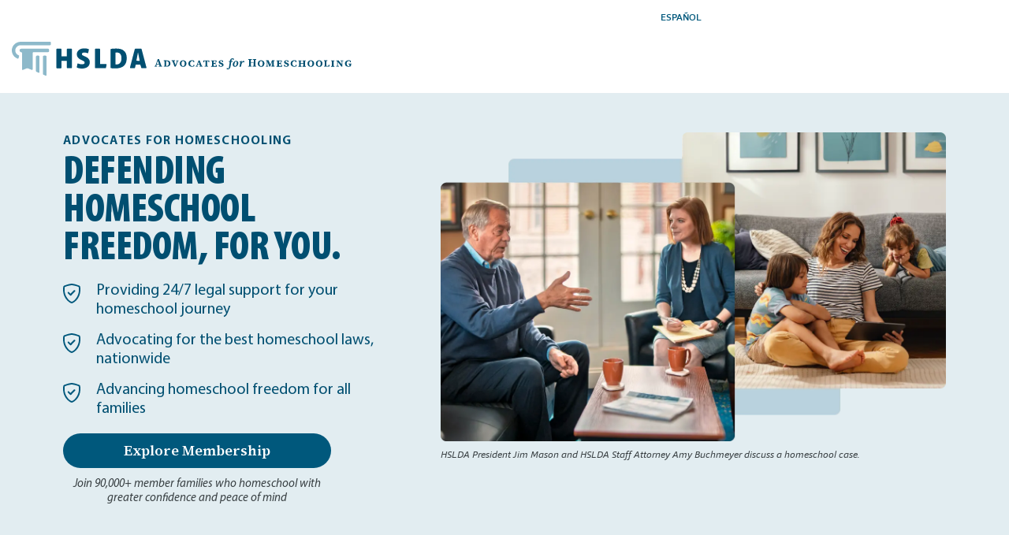

--- FILE ---
content_type: text/html; charset=utf-8
request_url: https://hslda.org/
body_size: 130969
content:
 <!DOCTYPE html> <html lang="en"> <head> <meta charset="utf-8" /> <meta name="viewport" content="width=device-width" /> <title>
	HSLDA - Advocates for Homeschooling
</title> <link href="/ResourcePackages/HSLDA/assets/dist/css/bootstrap.css" rel="stylesheet" /> <link href="/ResourcePackages/HSLDA/assets/dist/scss/main.min.css" rel="stylesheet" /> <link rel="stylesheet" href="https://use.typekit.net/ehz2ksd.css"> <style>
        .header-holder {
            justify-content: space-between;
        }
    </style> <script src="/ScriptResource.axd?d=6DQe8ARl7A9TiuWej5ttCotViQSFbogvTxKV9LpTqvXLjSZ9_d7kPVYfo8inxcqcKJz7Fab7jS9VUtEhWIYm4pp9v_NqikrX1Uvncldp1gXa7QBsmY8IlrzK34_GJl-eHFX1E5GxCM61pvZFk8mPRO1ExxGyfYK5BVM4BZVzPHr_nUYf0&amp;t=5b26a2a8" type="text/javascript"></script><script src="/ScriptResource.axd?d=74FHISOx3fOPKwLxL0RMYoEiWwxykHxfbvjn-3xyRqkT9w9AP-v7Hvl1THd7QL2fW1Oim7d7sMUR04PuPS9red2dfRUgSeGbFm4kMFa8fhQREjPdiBr7MM6FISyJE5v5CJk-gbjqULHYmC1NLAnLr9dLu6VjriUx3V-IrRwNlHF8DjbT0&amp;t=5b26a2a8" type="text/javascript"></script><script src="/ScriptResource.axd?d=BipRCKUteAIr0PTUVR7xo98XCQ-2hmtmuFrXroxvgWx3JX69e2PSDruaH5g-b1dz775MnlZsRFNV9kYkX9SH4dWCoJ27be9i8HqpwC4QTgK2NIOCy-BdrGeXybplXvtPVkOmoyjKLl0fyQ6Ij1f2lw42r-cwVr9qnZjoq6377vqwyFbW0&amp;t=5b26a2a8" type="text/javascript"></script> <meta property="og:title" content="HSLDA - Advocates for Homeschooling" /><meta property="og:description" content="Home School Legal Defense Association is a nonprofit advocacy organization established to defend and advance the constitutional right of parents to direct the upbringing and education of their children and to protect family freedoms." /><meta property="og:image" content="https://hslda.org/images/librariesprovider2/images/lp/2025-page-meta-images_home.jpg?sfvrsn=35bdbad1_1" /><meta property="og:url" content="https://hslda.org" /><meta property="og:type" content="website" /><meta property="og:site_name" content="HSLDA" /><style type="text/css" media="all">.bannerbg { background-color: #E2EDF1; }
.bannerwrapper { padding-top: 40px; padding-bottom: 40px; }

.pt15 { padding-top: 15px; }
.pt20 { padding-top: 20px; }
.pt10 { padding-top: 10px }

/*font styles*/
.v_SemiCondensed-Black {
  font-variation-settings: 'wght' 900, 'wdth' 70;
}

.v_SemiBold {
  font-variation-settings: 'wght' 650;
}

.v_SemiBold-Extended {
	font-variation-settings: "wght" 650, 'wdth' 120;
}

.v_SemiBold-SemiExtended {
	font-variation-settings: "wght" 650, 'wdth' 110;
}

.v_Bold-SemiCondensed {
	font-variation-settings: "wght" 750, 'wdth' 90;
}

.v_Bold-SemiExtended {
	font-variation-settings: "wght" 700, 'wdth' 110;
}

.v_Black {
	font-variation-settings: "wght" 900;
}

/* responsive font-size */
.fs-12 { font-size: 12px !important;}
.fs-13 { font-size: 13px !important;}
.fs-14 { font-size: 14px !important;}
.fs-15 { font-size: 15px !important;}
.fs-16 { font-size: 16px !important;}
.fs-18 { font-size: 18px !important;}
.fs-20 { font-size: 20px !important;}
.fs-24 { font-size: 24px !important;}
.fs-28 { font-size: 28px !important;}
.fs-32 { font-size: 32px !important;}
.fs-36 { font-size: 36px !important;}
.fs-40 { font-size: 40px !important;}
.fs-44 { font-size: 44px !important;}

@media (min-width: 768px) {
    .fs-md-14 { font-size: 14px !important;}
    .fs-md-15 { font-size: 15px !important;}
    .fs-md-16 { font-size: 16px !important;}
    .fs-md-18 { font-size: 18px !important;}
    .fs-md-20 { font-size: 20px !important;}
    .fs-md-24 { font-size: 24px !important;}
    .fs-md-26 { font-size: 26px !important;}
    .fs-md-28 { font-size: 28px !important;}
    .fs-md-30 { font-size: 30px !important;}
    .fs-md-32 { font-size: 32px !important;}
    .fs-md-36 { font-size: 36px !important;}
    .fs-md-40 { font-size: 40px !important;}
    .fs-md-44 { font-size: 44px !important;}
    .fs-md-48 { font-size: 48px !important;}
}
@media (min-width: 992px) {
    .fs-lg-14 { font-size: 14px !important;}
    .fs-lg-15 { font-size: 15px !important;}
    .fs-lg-16 { font-size: 16px !important;}
    .fs-lg-18 { font-size: 18px !important;}
    .fs-lg-20 { font-size: 20px !important;}
    .fs-lg-24 { font-size: 24px !important;}
    .fs-lg-26 { font-size: 26px !important;}
    .fs-lg-28 { font-size: 28px !important;}
    .fs-lg-30 { font-size: 30px !important;}
    .fs-lg-32 { font-size: 32px !important;}
    .fs-lg-44 { font-size: 44px !important;}
    .fs-lg-48 { font-size: 48px !important;}
    .fs-lg-52 { font-size: 52px !important;}}

/* set styles */
.defendingHead {
	color: #004F71;
	font-family: myriad-variable;
	line-height: 0.93;
  	text-transform: uppercase;
  	letter-spacing: -0.5px;
	word-wrap: break-word;
}

.smallhead {
	font-family: myriad-variable;
	font-size: 18px;
	color:#004F71;
	letter-spacing: 0.1rem;
}

.headline {
	font-family: source-serif-4-variable;
	font-size: 32px;
	line-height: 1.2;
	color: black;
	font-style: italic;
	font-weight: bold;
}

.colsubhead	{
	font-family: myriad-variable;
	font-size: 32px;
	line-height: 1.2;
	letter-spacing: 0%;
	color: #004F71;
}

.impacthead {
  font-family: source-serif-4-variable;
  font-size:22px;
  line-height: 1.2;
  font-weight: bold;
  color: #004F71;
  font-variation-settings: 'wght' 650;
}
.legalnumbers {
  font-family: source-serif-4-variable;
  font-size: 34px;
  font-style: italic;
  line-height: 1.2;
  color: #004F71;
  display:block;
}

.legalsmall {
	font-family: myriad-variable;
	color: #004F71;
	font-size: 14px;
	line-height: 1.25;
	display:block;
  	font-variation-settings:'wght' 500, 'wdth' 110;
}

.listitemAdv, .listitemAdv a {
	color: #004F71;
	font-size: 19px;
	font-family: myriad-variable;
	font-weight: 400;
	line-height: 1.2;
	word-wrap: break-word;
	transition: all 0.5s ease;
        position: relative;
  	left: 0;
    	text-decoration-color: var(--sky);
}

.startHere {
	text-decoration: underline;
	text-decoration-color: var(--sky);
	transition: text-decoration 0.5s ease;
}

.startHere:hover {
	text-decoration-color: var(--sky-lighter);
}

.listheadAdv {
	color: #004F71;
	font-size: 18px;
	font-family: source-serif-4-variable;
	font-weight: 700;
	line-height: 1.3;
	word-wrap: break-word;
	font-variation-settings: 'wght' 650;
	text-transform: uppercase;
	letter-spacing: 0.1rem;
}

.exploreMembership {
	width:340px;
}

.defending svg {
	width: 22px;
}

.impact svg {
	width: 42px;
}

@media (max-width: 720px) {
	.smallhead {
		font-size: 16px;
	}
	
	.headline {
		font-size: 28px;
	}
	
	.colsubhead	{
		font-size: 28px;
	}
	
	.impacthead {
	  font-size:18px;
	}
	.legalnumbers {
	  font-size: 30px;
	}
	
	.legalsmall {
	  font-size: 13px;
	}

	.listitemAdv, .listitemAdv a {
		font-size: 16px;
	}

	.listheadAdv {
		font-size: 20px;
	}

	.defendingHead {
		font-size: 36px;
	}
	
	.exploreMembership {
		width:100%;
	}

}</style><style type="text/css" media="all">#user-card-image {
  height: 60px;
  float: left;
  padding-right: 20px;
  fill: #55475e;
}
.user-card {
  display: flex;
  float: left;
  width: calc(100% - 80px);
  margin: 12px 0 -0.5rem 0;
  flex-wrap: wrap;
}
.user-card > div {
  flex-grow: 1;
  padding: 0 1rem 1rem 0;
}
.user-card .user-card-title {
  font-size: 14px;
  text-transform: uppercase;
  white-space: nowrap;
  line-height: 1;
}
.user-card .user-card-content {
  font-family: "Capita", Georgia, serif;
  font-weight: bold;
  color: #245779;
  font-size: 20px;
  white-space: nowrap;
  line-height: 1.2;
}
.user-card .user-card-content a:not(.your-state) {
  font-family: "Foro Sans", Arial, "Noto Sans", sans-serif;
  font-size: 16px;
  font-weight: normal;
}
.user-card .user-card-name .user-card-content {
  text-overflow: ellipsis;
  flex-shrink: 1;
  overflow: hidden;
  padding-right: 1rem;
}
.user-card .user-card-name {
  max-width: 40%;
}
@media (max-width: 480px) {
  .user-card .user-card-name {
    max-width: none;
  }
}
.user-card.profile > div {
  flex-grow: unset;
}
.user-card.profile .user-card-name {
  min-width: 20%;
  max-width: 75%;
}
.user-card-state:nth-child(2) {
    flex-grow: 7;
}
.user-card-state .user-card-content a + a {
  /* Hide edit state link if there is a choose state link */
  display: none;
}
.user-card-links-title {
  display: block;
  font-size: 16px;
  padding-bottom: 0.1rem;
}
.user-card-links-con {
  display: grid;
  grid-gap: 0.5rem;
  grid-template-columns: repeat(3, minmax(0, 1fr));
}
.user-card-links-con a {
  color: #ffffff;
  padding: 15px;
  line-height: 1.1;
  font-family: "Capita", Georgia, serif;
  border-radius: 3px;
  position: relative;
}
.user-card-links-con a:hover,
.user-card-links-con a:focus,
.user-card-links-con a:active {
  box-shadow: 0 1px 5px 1px rgba(0, 0, 0, 0.2);
}
.user-card-links-con a svg {
  height: 20px;
  position: absolute;
  top: 16px;
  right: 15px;
  fill: rgba(256, 256, 256, 0.65);
  transition: all 200ms;
}
.user-card-links-con a:hover svg,
.user-card-links-con a:focus svg,
.user-card-links-con a:active svg {
  right: 13px;
}
@media (max-width: 840px) {
  .user-card-links-con {
    grid-template-columns: repeat(2, minmax(0, 1fr));
  }
}
@media (max-width: 480px) {
  .user-card-links-con {
    grid-template-columns: repeat(1, minmax(0, 1fr));
  }
}</style><style type="text/css" media="all">.what-we-do {
    text-align: center;
}
.what-we-do .pre-intro {
    color: #00587c;
    font-weight: 600;
    font-size: 1.125rem;
    text-transform: uppercase;
    line-height: 1;
    letter-spacing: 0.1rem;
    margin-bottom: 0.125rem;
}
.what-we-do .intro {
    font-size: 1.375rem;
    font-family: Capita, Georgia, serif;
    font-style: italic;
    margin-bottom: 2rem;
}
.what-we-do svg {
    display: block;
    max-width: 190px;
    margin: 0 auto 0.75rem;
}
.what-we-do .services-title {
    font-size: 1.125rem;
    line-height: 1.2;
    font-weight: 500;
    margin: 0 auto 0.75rem;
    max-width: 540px;
}
.what-we-do .services-summary {
    font-size: 1rem;
    margin: 0 auto 2.25rem;
    max-width: 540px;
}
@media (min-width: 768px) {
    .what-we-do .pre-intro {
        font-size: 1.25rem;
        margin-bottom: .25rem;
    }
    .what-we-do .intro {
        font-size: 1.5rem;
        padding: 0 3rem;
    }
}
@media (min-width: 992px) {
    .what-we-do .intro {
        padding: 0 6rem;
    }
    .what-we-do .services-title,
    .what-we-do .services-summary {
        max-width: 320px;
    }
}

.mompossible h2,
.mompossible .btn {
  text-transform: none;
}</style><style type="text/css" media="all">.journey-con {
  text-align: center;
}
@media (max-width: 767px) {
    .journey-con .container,
    .what-we-do {
        max-width: 560px;
        margin-left: auto;
        margin-right: auto;
        width: 95%;
    }
}
.journey-con h2 {
    font-size: 1.625rem;
    padding: 0 7rem 0 0;
    margin: 1.75rem 0 0;
    text-align: left;
}

#icon-arrow-enter {
 /* width: 115px;
    position: absolute;
    right: 15px;
    top: -90px;
    fill: #8db9ca;*/
    display: none;
}
#icon-arrow-exit {
 /* width: 110px;
    position: absolute;
    left: 10px;
    bottom: -113px;
    fill: #8db9ca;*/
    display: none;
}

@media (min-width: 400px) {
    .journey-con h2 {
        font-size: 1.75rem;
    }
    .journey-con h2 br {
        display: none;
    }
}
@media (min-width: 540px) {
    .journey-con h2 {
        padding: 0 4.5rem;
        text-align: center;
    }
}
/* hide arrow */
  /* @media (min-width: 650px) {
    #icon-arrow-enter {
        right: -20px;
        width: 125px;
    }
}
@media (min-width: 768px) {
    #icon-arrow-exit {
        width: 120px;
        left: 100px;
        bottom: -99px;
    }
}*/
@media (min-width: 781px) {
    .journey-con h2 {
        margin: 1.875rem 0 0;
        padding: 0;
    }
    .journey-con h2 br {
        display: none;
    }
  /* hide arrows */
     /* #icon-arrow-enter {
        right: 5px;
        top: -105px;
    }
    #icon-arrow-exit {
        width: 120px;
        left: 125px;
        bottom: -100px;
    }*/
}
@media (min-width: 992px) {
    .journey-con h2 {
        font-size: 2rem;
        margin: 2.5rem 0 0;
    }
  /* hide arrow */
     /* #icon-arrow-exit {
        left: 130px;
    } */
}
@media (min-width: 1021px) {
  /* hide arrow */
     /* #icon-arrow-exit {
        left: 90px;
    } */
}
@media (min-width: 1250px) {
    .journey-con h2 {
        font-size: 2.375rem;
        margin: 2.875rem 0 0.5rem;
    }
  /* hide arrow */
     /*   #icon-arrow-enter {
        width: 155px;
        right: -25px;
        top: -130px;
    } */
}
.journey-con .card {
  color: #383f42;
  margin: 30px 20px 0;
  padding: 25px 14px;
  width: calc(33% - 24px);
  display: inline-block;
  vertical-align: top;
  border-radius: 4px 4px 0 0;
  z-index: 1;
}
@media (min-width: 480px) {
    .journey-con .card {
        padding: 25px 40px;
    }
}
@media (min-width: 768px) {
    .journey-con .card {
        padding: 30px 14px;
    }
}
.journey-con .card:nth-child(1) {
    margin-left: 0;
}
.journey-con .card:nth-child(3) {
    margin-right: 0;
}
@media (max-width: 1020px) {
    .journey-con .card,.journey-con .card:nth-child(1),.journey-con .card:nth-child(3) {
        width: calc(50% - 30px);
        margin: 30px 15px 0 0;
    }
    .journey-con .card:nth-child(even) {
        margin: 30px 0 0 15px;
    }
}
@media (max-width: 630px) {
    .journey-con .card,.journey-con .card:nth-child(1),.journey-con .card:nth-child(3) {
        width: calc(50% - 7px);
        margin: 20px 7px 0 0;
    }
    .journey-con .card:nth-child(even) {
        margin: 20px 0 0 7px;
    }
    .journey-con .card:last-child {
        margin: 20px 0 20px;
    }
}
@media (max-width: 767px) {
    .journey-con .card,.journey-con .card:nth-child(1),.journey-con .card:nth-child(3) {
        width: 100%;
        margin: 30px 0 0 0;
    }
    .journey-con .card:nth-child(even) {
        margin: 30px 0 0 0;
    }
}
@media (max-width: 470px) {
    .journey-con .card,.journey-con .card:nth-child(1),.journey-con .card:nth-child(3) {
        width: 100%;
        margin: 20px 0 0 0;
    }
    .journey-con .card:nth-child(even) {
        margin: 20px 0 0 0;
    }
}
.journey-con .card strong {
    font-weight: 800;
    font-size: 1.125rem;
    line-height: 1.2;
    display: block;
}
.journey-icon {
    max-width: 180px;
    margin: 1.25rem;
}
.journey-con .card p {
    margin-bottom: 0.75rem;
    font-size: 1rem;
}
.journey-con .card a {
    display: block;
    font-weight: 500;
}
@media (min-width: 576px) {
    .journey-con .card strong {
        font-size: 1.25rem;
    }
    .journey-icon {
        max-width: 225px;
        margin: 1.25rem;
    }
    .journey-con .card p {
        font-size: 1.125rem;
    }
    .journey-con .card a {
        margin-bottom: 1rem;
    }
}
.card-grid.card {
    z-index: 1;
}
.covid-promo article {
    z-index: 1;
}</style><script type="text/javascript">
if (document.referrer == 'https://go.hslda.org/' && document.cookie.indexOf('redirectUrl') !== -1) {
    var redirectUrl = document.cookie.match('(^|;)\\s*redirectUrl\\s*=\\s*([^;]+)')?.pop() || '';
    window.location = decodeURIComponent(redirectUrl);
}
</script><style type="text/css" media="all">main#main,.article .series+.author:before,.post-content {
  background: #f7f7f7;
}
#wrapper > main#main {
    padding-bottom: 100px;
}
.featured-container #main.container.pt-4.pt-md-6.pt-lg-12 {
    padding: 0 !important;
}
.theme-reliable {
    background-color: #e2edf1; 
    padding:2rem 0;
}
h2 .cta-link {
    float: right;
}
h2 .cta-link a {
    font-family: 'Foro Sans', Roboto, Calibri, sans-serif; 
    color: #23a0d6; 
    font-size: 1rem; 
    text-decoration: underline;
}
h2 .cta-link a:hover {
    text-decoration: none;
}
.visual.card {
    margin-bottom: 1.5rem;
    margin-top: 1.5rem;
}
div[role=main] {
  background-color: #e2edf155;
  padding-bottom: 0.1rem;
}




.accordion ul, .post-content ul {
    font-size: inherit;
}
main#main img {
    max-width: 100%;
    vertical-align: middle;
    display: inline-block;
}



body:not(.sfTemplateEditor) .sfTemplateEditorOnly {
    display: none;
}
.sfTemplateEditor .sfTemplateEditorOnly {
    background-color: snow;
    padding: 2em;
}
.sfTemplateEditor .sfTemplateEditorOnly > div.RadDockZone {
    background-color: white;
    border: 2px dashed gray;
    padding: 10px !important;
}
.sfTemplateEditor .sfTemplateEditorOnly pre {
    margin-bottom: 0;
}
.sfTemplateEditor .sfTemplateEditorOnly .rdContent {
    min-height: auto !important;
}


.no-margin, .no-margin > section, .no-margin > div > .blockquote {
    margin: 0 !important;
}
/* Bootstrap, y u nowrap buttons? */
.btn {
    white-space: normal;
}


.blockquote.quote-inspiring:not([class*="bg-"]), .blockquote.quote-inviting:not([class*="bg-"]), .blockquote.quote-reliable:not([class*="bg-"]), .blockquote.quote-neutral:not([class*="bg-"]) {
    background-color: white;
}



.display-table-con table {
    border-collapse: collapse;
    margin: 0 auto;
    line-height: 1.15;
}
.display-table-con table, .display-table-con th, .display-table-con td {
    border: 1px solid #c7cccf;
}
.display-table-con th {
    font-weight: 400;
}
.display-table-con td {
    line-height: 1;
    padding: 0.25em;
}
@media (max-width: 740px) {
    .display-table-con {
        overflow: scroll;
    }
}



.post-country-flag {
    float: right;
    max-width: 180px;
    padding: 0 0 1rem 1rem;
}

/* fix for iPhone 6 and older */
@media (max-width: 767px) {
  #nav {
      -webkit-transform: translateX(-100%);
  }
  .nav-active #nav {
      -webkit-transform: translateX(0);
  }
}</style><style type="text/css" media="all">/* ---m--- Hero Section ---s--- */
.hero-section {
  background-color: #ffffff;
  padding: 3rem 0 2rem;
}
.hero-section .row:first-of-type {
  margin-top: 2rem;
}
.hero-section .section-title {
  margin-top: 0;
}
.hero-section .section-title h2 {
  font-size: 2rem;
  padding: 0.25rem 0 0.25rem 1rem;
  line-height: 1.1;
  border-color: #8db9ca;
  color: #00587c;
}
.hero-section .section-title.inspiring h2 {
  border-color: #41a248;
  color: #1e4a21;
}
.hero-section .section-title.inviting h2 {
  border-color: #765d84;
  color: #36283d;
}
.hero-section .section-title.reliable h2 {
  border-color: #8db9ca;
  color: #003c54;
}
.hero-section .section-title.neutral h2 {
  border-color: #8db9ca;
  color: #00587c;
}

/* ---m--- Section Titles ---s--- */
.section-title {
  margin: 42px 0 24px;
  display: -webkit-box !important;
  display: -ms-flexbox !important;
  display: flex !important;
  -webkit-box-pack: justify !important;
  -ms-flex-pack: justify !important;
  justify-content: space-between !important;
  align-items: flex-end;
}
@media (min-width: 992px) {
    .section-title {
        margin: 60px 0 32px;
    }
}
.section-title.center {
    flex-direction: column;
    align-items: center;
    text-align: center;
}
.section-title.center:after {
    content: "";
    margin: 20px 0 0 0;
    width: 122px;
    height: 4px;
    background-color: #8db9ca;
}
.section-title.center h2 {
    border: none;
}
.section-title h2 .pre-section-title {
    display: block;
    font-size: 14px;
    font-family: "Foro Sans", Arial, "Noto Sans", sans-serif;
    text-transform: uppercase;
    padding-top: 2px;
    font-weight: 600;
    letter-spacing: 1px;
}
@media (min-width: 992px) {
    .section-title h2 .pre-section-title {
        font-size: 16px;
        letter-spacing: 1.25px;
    }
}
.section-title h2 {
  margin: 0;
  padding-left: 16px;
  border-left: 4px solid #8db9ca;
  font-weight: 500;
}
.section-title.center h2 {
  padding-left: 0;
}
.section-title.inspiring h2 {
  border-color: #41a248;
}
.section-title.inspiring.center:after {
  background-color: #41a248;
}
.section-title.inspiring h2 .pre-section-title {
  color: #41a248;
}
.section-title.inviting h2 {
  border-color: #765d84;
}
.section-title.inviting.center:after {
  background-color: #765d84;
}
.section-title.inviting h2 .pre-section-title {
  color: #765d84;
}
.section-title.reliable h2 {
  border-color: #4e8aa3;
}
.section-title.reliable.center:after {
  background-color: #4e8aa3;
}
.section-title.reliable h2 .pre-section-title {
  color: #4e8aa3;
}
.section-title.neutral h2 {
  border-color: #8db9ca;
}
.section-title.neutral.center:after {
  background-color: #8db9ca;
}
.section-title.neutral h2 .pre-section-title {
  color: #4e8aa3be;
}
.section-title a {
  text-transform: uppercase;
  font-size: smaller;
  white-space: nowrap;
}
.section-title a:after {
  content: "›";
  font-size: 29px;
  line-height: 1;
  transform: translateY(2px);
  pointer-events: none;
  display: inline-block;
  padding-left: 5px;
}

.background-theme.inspiring .section-title.center:after, 
.background-theme.inviting .section-title.center:after, 
.background-theme.reliable .section-title.center:after {
  background-color: #ffffff;
}

/* ---m--- Section Backgrounds ---s--- */
.background-theme {
  contain: layout;
  padding: 1px 0;
}
.background-theme.inspiring {
  background-color: #41a248;
  color: #ffffff;
}
.background-theme.inspiring-light {
  background-color: #dff2e0;
}
.background-theme.inviting {
  background-color: #765d84;
  color: #ffffff;
}
.background-theme.inviting-light {
  background-color: #e4e1e7;
}
.background-theme.reliable {
  background-color: #00587c;
  color: #ffffff;
}
.background-theme.neutral {
  background-color: #e2edf1;
}
.background-theme.neutral-dark {
  background-color: #bad5e0;
}
.background-theme.white {
  background-color: #ffffff;
}
.background-theme.last {
  padding-bottom: 100px;
  margin-bottom: -100px;
}</style><style type="text/css" media="all">:root {
  --sky-lighter: #e2edf1; --sky-light: #bad5e0; --sky: #8db9ca; --ocean-light: #4e8aa3; --ocean: #00587c; --ocean-dark: #003c54; --amethyst-lightest: #e5e1e8; --amethyst-lighter: #c0b7c6; --amethyst-light: #9b89a5; --amethyst: #765D84; --amethyst-dark: #584660; --amethyst-darker: #35283d; --emerald-lightest: #dff2e0; --emerald-lighter: #b4dbb6; --emerald-light: #7dc482; --emerald: #41A248; --emerald-dark: #237328; --emerald-darker: #1d4a20; --mist: #ebeeef; --dove: #c7cccf; --pewter: #a2a9ad; --granite: #757d80; --charcoal: #575f60; --onyx: #373e42; --snow: #f7f7f7; --ruby-light: #d87684; --ruby: #be0f34; --ruby-dark: #9c0d2b; --link: #3094bf; --font-family-sans-serif: "Foro Sans", Arial, "Noto Sans", sans-serif; --font-family-serif: "Capita", Georgia, serif;
}
.accordion ul, .post-content ul {
    font-size: inherit;
}
main#main img {
    max-width: 100%;
    vertical-align: middle;
    display: inline-block;
}
.info-bar .info-holder {
    margin: 0;
}









body:not(.sfTemplateEditor) .sfTemplateEditorOnly {
    display: none;
}
.sfTemplateEditor .sfTemplateEditorOnly {
    background-color: var(--snow);
    padding: 2em;
}
.sfTemplateEditor .sfTemplateEditorOnly > div.RadDockZone {
    background-color: var(--white);
    border: 2px dashed var(--pewter);
    padding: 10px !important;
}
.sfTemplateEditor .sfTemplateEditorOnly pre {
    margin-bottom: 0;
}
.sfTemplateEditor .sfTemplateEditorOnly .rdContent {
    min-height: auto !important;
}
.sfPageEditor:not(.sfTemplateEditor div[placeholderid="GlobalNavigation"],.sfPageEditor:not(.sfTemplateEditor div[placeholderid="MainNavigation"],.sfPageEditor:not(.sfTemplateEditor .logo.d-none {
    display: none !important;
}</style><style type="text/css" media="all">/*#footer {
    contain: layout;
}*/
#banner-box {
    max-width: 1200px;
    margin: -175px auto 40px;
    padding: 0 25px;
    z-index: 1;
    position: relative;
}
#footer-banner {
    display: -webkit-box;
    display: -ms-flexbox;
    display: flex;
    -webkit-box-orient: horizontal;
    -webkit-box-direction: normal;
    -ms-flex-direction: row;
    flex-direction: row;
    -webkit-box-align: center;
    -ms-flex-align: center;
    align-items: center;
    width: auto;
    max-width: 880px;
    background: #fff;
    padding: 25px;
    font-family: 'Foro Sans', Arial, "Noto Sans", sans-serif;
    color: #00587c;
    border-top: 4px solid #8db9ca;
    box-shadow: 0 0 30px rgba(0, 0, 0, 0.2);
}
#footer-banner-text-container {
    margin: 0 20px;
}
#footer-banner-headline {
    margin: 0 0 5px;
    font-size: 24px;
    font-weight: 600;
    line-height: 1.2;
}
#footer-banner-copy {
    margin: 0;
    font-size: 17px;
    line-height: 24px;
}
#footer-banner-button,
#footer-banner-button:visited {
    display: inline-block;
    white-space: nowrap;
    text-decoration: none;
    text-transform: uppercase;
    font-size: 16px;
    font-weight: 600;
    letter-spacing: 0.5px;
    color: #00587c;
    border: 1px solid #8db9ca;
    border-radius: 100px;
    margin: 0;
    padding: 0.5rem 1rem;
    text-align: center;
}
#footer-banner-button:hover {
    box-shadow: 0 1px 10px rgba(0,0,0,0.17);
    border-color: #4E8AA3;
}
@media (max-width: 800px) {
    #footer-banner {
        display: block;
        text-align: center;
        padding: 20px 15px 25px;
    }
    #footer-banner-icon {
        width: 40px;
    }
    #footer-banner-text-container {
        margin: 12px 0 20px;
    }
}
@media (min-width: 768px) {
    #banner-box {
        padding: 0px 50px;
    }
}
@media (min-width: 1200px) {
    #banner-box {
        padding: 0px 15px;
    }
}</style><script type="text/javascript" src="https://cdn.jsdelivr.net/npm/js-cookie@3.0.5/dist/js.cookie.min.js"></script><style type="text/css" media="all">	#s2023-p {
		width: 692px;
		padding: 42px 22px;
		border-radius: 10px;
		border: 1px solid black;
		background-color: #E2EDF1;
		position: fixed;
		left: 50%;
		top: 50%;
		transform: translate(-50%,-50%);
		box-shadow: 0px 4px 1px rgb(0 0 0 / 0.2);
	}

	@media screen and (max-width: 991px) {
		#s2023-p {
			width: 384px;
		}
	}

	@media screen and (max-width: 767px) {
		#s2023-p {
			width: 299px;
		}
	}

	.image-p {
		width: 100%;
		height: auto;
		vertical-align: middle;
		top: 50%;
		transform: translate(0, -50%);
		position: relative;
	}
	.puinput {
		height: 44px; 
		font-size: 16px; 
		padding: .5rem 1rem;
	}
	.rm15 {
		margin-bottom: 15px;
	}

	.btnSecond {
		background: #FFFFFF;
	    border: 1px solid #8DB9CA;
	}
	#close {
		position: absolute;
		top: 5px;
		right: 10px;
		cursor: pointer;
	}
	.s2023-p-outer {
		background-color: #777d7fc0;
		width: 100%;
		height: 100%;
		position: fixed;
		left: 0;
		top: 0;
		display:none;
		z-index: 100;
	}

	.subnote {
		font-family: 'Foro Sans';
		font-style: italic;
		font-weight: 500;
		font-size: 14px;
		line-height: 18px;
		text-align: center;
		color: #575F61;
	}


	.filterSpinnerWrapper {
		border-radius: 10px;
		/*display: block !important;*/
	}</style><script type="text/javascript">
(function(w,d,s,l,i){w[l]=w[l]||[];w[l].push({'gtm.start':
new Date().getTime(),event:'gtm.js'});var f=d.getElementsByTagName(s)[0],j=d.createElement(s),dl=l!='dataLayer'?'&l='+l:'';j.async=true;j.src='https://www.googletagmanager.com/gtm.js?id='+i+dl;f.parentNode.insertBefore(j,f);})(window,document,'script','dataLayer','GTM-5SFKNGS');
</script><meta name="Generator" content="Sitefinity 15.2.8430.0 DX" /><link rel="canonical" href="https://hslda.org" /><meta name="description" content="Home School Legal Defense Association is a nonprofit advocacy organization established to defend and advance the constitutional right of parents to direct the upbringing and education of their children and to protect family freedoms." /></head> <body class="page-neutral">  <div id="wrapper"> <header id="header"> <div class="container"> 
<div class="" data-sf-element="Row">
    <div id="GlobalNavigation_TBDB4F5F6032_Col00" class="sf_colsIn top-nav-con" data-sf-element="Column 1" data-placeholder-label="top-nav"><script type="text/javascript" src="/WebResource.axd?d=[base64]&amp;t=638809759700000000">

</script><script data-sf-pers-id="2299b5f1-ed19-6e17-87f3-ff0200242537" data-sf-pers-raise-events="True" data-sf-pers-page-node-id="22cf99f1-ed19-6e17-87f3-ff0000242537" data-sf-pers-page-data-id="27cf99f1-ed19-6e17-87f3-ff0000242537" data-sf-pers-page-node-key="22CF99F1-ED19-6E17-87F3-FF0000242537/ce3e8af1-ed19-6e17-87f3-ff0000242537/SitefinitySiteMap" data-sf-app-path="/" data-sf-loaded-scripts="['/ScriptResource.axd?d=6DQe8ARl7A9TiuWej5ttCotViQSFbogvTxKV9LpTqvXLjSZ9_d7kPVYfo8inxcqcKJz7Fab7jS9VUtEhWIYm4pp9v_NqikrX1Uvncldp1gXa7QBsmY8IlrzK34_GJl-eHFX1E5GxCM61pvZFk8mPRO1ExxGyfYK5BVM4BZVzPHr_nUYf0&t=5b26a2a8', '/ScriptResource.axd?d=74FHISOx3fOPKwLxL0RMYoEiWwxykHxfbvjn-3xyRqkT9w9AP-v7Hvl1THd7QL2fW1Oim7d7sMUR04PuPS9red2dfRUgSeGbFm4kMFa8fhQREjPdiBr7MM6FISyJE5v5CJk-gbjqULHYmC1NLAnLr9dLu6VjriUx3V-IrRwNlHF8DjbT0&t=5b26a2a8', '/ScriptResource.axd?d=BipRCKUteAIr0PTUVR7xo98XCQ-2hmtmuFrXroxvgWx3JX69e2PSDruaH5g-b1dz775MnlZsRFNV9kYkX9SH4dWCoJ27be9i8HqpwC4QTgK2NIOCy-BdrGeXybplXvtPVkOmoyjKLl0fyQ6Ij1f2lw42r-cwVr9qnZjoq6377vqwyFbW0&t=5b26a2a8', '/Frontend-Assembly/Telerik.Sitefinity.Frontend.Navigation/Mvc/Scripts/LanguageSelector/language-selector.js?package=HSLDA&v=LTQ5MjQ2MDQ4OA%3d%3d']" data-sf-culture="en"></script>
    </div>
</div>





<div>
    <ul class="sf-lang-selector list-inline">
            <li class="list-inline-item language-loggedout">
	                <a href="" onclick="openLink('es'); return false;" class="">ESPA&#209;OL</a>
            </li>
    </ul>
</div>





 <div class="header-holder"> <div class="logo-holder"> <div class="logo"> 

<div >
    <div class="sfContentBlock sf-Long-text" ><a href="/home"><img src="/images/librariesprovider2/images/brand/hslda-header-logo.svg?sfvrsn=4c1fe1d1_17" sf-size="4150" /></a>

<style>.logo a img {
        height: 43px !important;
        width: auto;
    }
    @media (min-width: 992px) {
        .logo a img {
            height: 50px !important;
        }
    }
</style></div>
</div> </div> <div class="d-sm-none d-xl-flex align-items-center logo"> 


        <img loading="lazy" src="/images/librariesprovider2/images/brand/advocates-for-homeschooling.svg?sfvrsn=8bcba0d1_7" title="advocates-for-homeschooling" alt="advocates-for-homeschooling"
         
          />
 </div> </div> <a href="#" class="nav-opener"><span></span></a> 
<script data-sf-pers-id="6e9eb5f1-ed19-6e17-87f3-ff0200242537" data-sf-pers-raise-events="True"></script> </div> </div> </header> <main id="main"> 
<div id="MainContent_C046_Col00" class="sf_colsIn container-fluid bannerbg px-0 px-lg-10" data-sf-element="Container" data-placeholder-label="homepage-banner"><div id="MainContent_C091_Col00" class="sf_colsIn container bannerwrapper px-3 py-4 px-md-4 py-md-7 px-lg-6 py-lg-10" data-sf-element="Container" data-placeholder-label="Container">
<div >
    <div class="sfContentBlock sf-Long-text" ><div class="row" style="min-height:420px;"><div class="col-12 col-md-5 order-2 order-md-1 defending"><div style="color:#004F71;font-size:16px;font-family:myriad-variable;letter-spacing:1.28px;word-wrap:break-word;line-height:1.2;" class="v_SemiBold pb-1">ADVOCATES FOR HOMESCHOOLING</div><div style="" class=" defendingHead v_SemiCondensed-Black fs-44 fs-md-48 fs-lg-52 pr-2 pr-lg-6">Defending homeschool freedom, for you.</div><div class="row pt20"><div class="col-auto"><svg version="1.1" id="Layer_1" xmlns="http://www.w3.org/2000/svg" xmlns:xlink="http://www.w3.org/1999/xlink" x="0px" y="0px" viewBox="0 0 21 24" style="enable-background:new 0 0 21 24;" xml:space="preserve"><style type="text/css">.icon {
                            fill: #004F71;
                        }
                    </style>
 <path class="icon" d="M20.8,4.1c-0.1-0.9-0.5-1.5-1.7-1.9c-1.2-0.4-2-0.7-4.3-1.4C12.9,0.3,11.4,0,10.5,0C9.6,0,8.1,0.3,6.2,0.8
                        c-2.3,0.7-3.1,1-4.3,1.4c-1.2,0.4-1.6,1-1.7,1.9c-1,7.1,1.4,12.1,3.6,14.9c0.9,1.3,2.2,2.5,3.7,3.6c0.1,0.1,1.2,0.7,2,1.1
                        c0.3,0.2,0.6,0.2,1,0.2c0.3,0,0.7-0.1,1-0.2c0.8-0.4,1.9-1,2-1.1c1.5-1.1,2.8-2.3,3.7-3.6C19.4,16.2,21.8,11.2,20.8,4.1z M15.7,17.9
                        c-0.7,0.9-1.6,1.9-2.5,2.7c-0.6,0.6-1.4,1-2.2,1.3C10.8,22,10.7,22,10.5,22c-0.2,0-0.3,0-0.5-0.1c-0.8-0.3-1.5-0.8-2.2-1.3
                        c-0.9-0.8-1.8-1.7-2.5-2.7C2.5,14.2,1.3,9.6,2,4.6C2,4.3,2.2,4,2.5,3.9c1-0.4,3.2-1.1,4-1.3l0.4-0.1c1.7-0.3,2.9-0.6,3.6-0.6
                        c0.7,0,1.9,0.3,3.6,0.6l0.4,0.1c0.8,0.2,3.1,0.9,4,1.3C18.8,4,19,4.3,19,4.6C19.7,9.6,18.5,14.2,15.7,17.9z"></path><path class="icon" d="M13.7,7.8c-0.3,0-0.5,0.1-0.7,0.3l-4,4.1l-1.8-1.8C7,10.1,6.8,10,6.5,10S6,10.1,5.8,10.3
                        c-0.4,0.4-0.4,1.1,0,1.5l2.6,2.6c0.2,0.2,0.5,0.3,0.7,0.3c0.3,0,0.5-0.1,0.7-0.3l4.7-4.8c0.2-0.2,0.3-0.4,0.3-0.7V8.8
                        C14.8,8.3,14.3,7.8,13.7,7.8z"></path></svg>
 </div><div class="col-10 fs-18 fs-lg-20" style="margin-left:-10px;color:#004F71;font-size:20px;font-family:myriad-variable;font-weight:400;line-height:24px;word-wrap:break-word;">Providing 24/7 legal support for your homeschool journey</div></div><div class="row pt15"><div class="col-auto"><svg version="1.1" id="Layer_1" xmlns="http://www.w3.org/2000/svg" xmlns:xlink="http://www.w3.org/1999/xlink" x="0px" y="0px" viewBox="0 0 21 24" style="enable-background:new 0 0 21 24;" xml:space="preserve"><style type="text/css">.icon {
                            fill: #004F71;
                        }
                    </style>
 <path class="icon" d="M20.8,4.1c-0.1-0.9-0.5-1.5-1.7-1.9c-1.2-0.4-2-0.7-4.3-1.4C12.9,0.3,11.4,0,10.5,0C9.6,0,8.1,0.3,6.2,0.8
                        c-2.3,0.7-3.1,1-4.3,1.4c-1.2,0.4-1.6,1-1.7,1.9c-1,7.1,1.4,12.1,3.6,14.9c0.9,1.3,2.2,2.5,3.7,3.6c0.1,0.1,1.2,0.7,2,1.1
                        c0.3,0.2,0.6,0.2,1,0.2c0.3,0,0.7-0.1,1-0.2c0.8-0.4,1.9-1,2-1.1c1.5-1.1,2.8-2.3,3.7-3.6C19.4,16.2,21.8,11.2,20.8,4.1z M15.7,17.9
                        c-0.7,0.9-1.6,1.9-2.5,2.7c-0.6,0.6-1.4,1-2.2,1.3C10.8,22,10.7,22,10.5,22c-0.2,0-0.3,0-0.5-0.1c-0.8-0.3-1.5-0.8-2.2-1.3
                        c-0.9-0.8-1.8-1.7-2.5-2.7C2.5,14.2,1.3,9.6,2,4.6C2,4.3,2.2,4,2.5,3.9c1-0.4,3.2-1.1,4-1.3l0.4-0.1c1.7-0.3,2.9-0.6,3.6-0.6
                        c0.7,0,1.9,0.3,3.6,0.6l0.4,0.1c0.8,0.2,3.1,0.9,4,1.3C18.8,4,19,4.3,19,4.6C19.7,9.6,18.5,14.2,15.7,17.9z"></path><path class="icon" d="M13.7,7.8c-0.3,0-0.5,0.1-0.7,0.3l-4,4.1l-1.8-1.8C7,10.1,6.8,10,6.5,10S6,10.1,5.8,10.3
                        c-0.4,0.4-0.4,1.1,0,1.5l2.6,2.6c0.2,0.2,0.5,0.3,0.7,0.3c0.3,0,0.5-0.1,0.7-0.3l4.7-4.8c0.2-0.2,0.3-0.4,0.3-0.7V8.8
                        C14.8,8.3,14.3,7.8,13.7,7.8z"></path></svg>
 </div><div class="col-10 fs-18 fs-lg-20" style="margin-left:-10px;color:#004F71;font-size:20px;font-family:myriad-variable;font-weight:400;line-height:24px;word-wrap:break-word;">Advocating for the best homeschool laws, nationwide</div></div><div class="row pt15"><div class="col-auto"><svg version="1.1" id="Layer_1" xmlns="http://www.w3.org/2000/svg" xmlns:xlink="http://www.w3.org/1999/xlink" x="0px" y="0px" viewBox="0 0 21 24" style="enable-background:new 0 0 21 24;" xml:space="preserve"><style type="text/css">.icon {
                            fill: #004F71;
                        }
                    </style>
 <path class="icon" d="M20.8,4.1c-0.1-0.9-0.5-1.5-1.7-1.9c-1.2-0.4-2-0.7-4.3-1.4C12.9,0.3,11.4,0,10.5,0C9.6,0,8.1,0.3,6.2,0.8
                        c-2.3,0.7-3.1,1-4.3,1.4c-1.2,0.4-1.6,1-1.7,1.9c-1,7.1,1.4,12.1,3.6,14.9c0.9,1.3,2.2,2.5,3.7,3.6c0.1,0.1,1.2,0.7,2,1.1
                        c0.3,0.2,0.6,0.2,1,0.2c0.3,0,0.7-0.1,1-0.2c0.8-0.4,1.9-1,2-1.1c1.5-1.1,2.8-2.3,3.7-3.6C19.4,16.2,21.8,11.2,20.8,4.1z M15.7,17.9
                        c-0.7,0.9-1.6,1.9-2.5,2.7c-0.6,0.6-1.4,1-2.2,1.3C10.8,22,10.7,22,10.5,22c-0.2,0-0.3,0-0.5-0.1c-0.8-0.3-1.5-0.8-2.2-1.3
                        c-0.9-0.8-1.8-1.7-2.5-2.7C2.5,14.2,1.3,9.6,2,4.6C2,4.3,2.2,4,2.5,3.9c1-0.4,3.2-1.1,4-1.3l0.4-0.1c1.7-0.3,2.9-0.6,3.6-0.6
                        c0.7,0,1.9,0.3,3.6,0.6l0.4,0.1c0.8,0.2,3.1,0.9,4,1.3C18.8,4,19,4.3,19,4.6C19.7,9.6,18.5,14.2,15.7,17.9z"></path><path class="icon" d="M13.7,7.8c-0.3,0-0.5,0.1-0.7,0.3l-4,4.1l-1.8-1.8C7,10.1,6.8,10,6.5,10S6,10.1,5.8,10.3
                        c-0.4,0.4-0.4,1.1,0,1.5l2.6,2.6c0.2,0.2,0.5,0.3,0.7,0.3c0.3,0,0.5-0.1,0.7-0.3l4.7-4.8c0.2-0.2,0.3-0.4,0.3-0.7V8.8
                        C14.8,8.3,14.3,7.8,13.7,7.8z"></path></svg>
 </div><div class="col-10 fs-18 fs-lg-20" style="margin-left:-10px;color:#004F71;font-size:20px;font-family:myriad-variable;font-weight:400;line-height:24px;word-wrap:break-word;">Advancing homeschool freedom for all families</div></div><div class="pt20"><a href="/join"><div style="font-weight:600;word-wrap:break-word;font-family:source-serif-4-variable;font-variation-settings:'opsz' 16, 'wght' 600;" class="exploreMembership btn btn-reliable fs-18">Explore Membership</div></a>
 <div style="text-align:center;font-family:myriad-variable;font-style:italic;font-weight:400;line-height:18px;word-wrap:break-word;" class="exploreMembership pt10 fs-15">Join 90,000+ member families who homeschool with greater confidence and peace of mind</div></div></div><div class="col-12 col-md-7 order-1 order-md-2 mb-4"><div><img src="/images/librariesprovider2/images/lp/home2025/defending-homeschool-freedom-for-you-670w-420h@2x.webp?sfvrsn=e6ffa1d1_3" style="width:100%;max-width:670px;" /><p class="fs-12 mt-2 font-italic" style="line-height:1.2;">HSLDA President Jim Mason and HSLDA Staff Attorney Amy Buchmeyer discuss a homeschool case.</p></div></div></div></div>
</div>
</div>

</div>
<div id="MainContent_C088_Col00" class="sf_colsIn container pt20" data-sf-element="Container" data-placeholder-label="Container">
</div>
<div class="" data-sf-element="Row">
    <div id="MainContent_C081_Col00" class="sf_colsIn background-theme white" data-sf-element="Column 1" data-placeholder-label="Column 1"><div id="MainContent_C082_Col00" class="sf_colsIn container pt-10" data-sf-element="Container" data-placeholder-label="Container">
<div >
    <div class="sfContentBlock sf-Long-text" ><div class="text-center" style="padding-bottom:40px;"><div class="v_Bold-SemiExtended smallhead">ABOUT HSLDA</div><div class="v_SemiBold-Extended headline fs-28 fs-md-30 fs-lg-32">&ldquo;We advocate for homeschooling. That is who we are and what we do.&rdquo;</div></div><div class="row" style="padding-bottom:40px;"><div class="col-md-5"><div class="colsubhead v_Bold-SemiCondensed fs-26 fs-md-28 fs-lg-30" style="padding-bottom:20px;">Home is a place for learning in freedom. We vigorously defend it.</div><div><p>HSLDA fights tirelessly for homeschool freedom because we believe in homeschooling. We believe that it helps children to flourish. And we believe your family can homeschool best when you have the freedom to provide an education that uniquely fits your child. </p><p>We advocate for homeschooling on many levels: for individual families, in the state legislatures, in the media&mdash;<strong>so that you can homeschool with peace of mind</strong>, knowing that HSLDA is advocating with and for you.</p></div></div><div class="col-md-1 d-sm-none d-lg-inline">&nbsp;</div><div class="col-md-7 col-lg-6"><div style="width:100%;background:#E2EDF1;border-radius:10px;flex-direction:column;justify-content:center;align-items:center;gap:16px;display:inline-flex;" class="p-3 p-md-5"><div style="align-self:stretch;" class="listheadAdv fs-16 fs-md-18">Looking for help? Start here</div><div style="align-self:stretch;flex-direction:column;justify-content:flex-start;align-items:flex-start;gap:10px;display:flex;"><div style="align-self:stretch;height:2px;background:var(--ocean-light);"></div><div style="align-self:stretch;height:32px;justify-content:center;align-items:center;gap:10px;display:inline-flex;" class="startHere"><div style="width:24px;height:24px;position:relative;top:-2px;"><a href="/legal"><svg version="1.1" id="Layer_1" xmlns="http://www.w3.org/2000/svg" xmlns:xlink="http://www.w3.org/1999/xlink" x="0px" y="0px" viewBox="0 0 24 24" style="enable-background:new 0 0 24 24;" xml:space="preserve"><style type="text/css">.green {
                                        fill: #41A248;
                                    }
                                </style>
 <path class="green" d="M13.5,6.8c-0.3-0.3-0.9-0.3-1.3,0c-0.3,0.4-0.3,1-0.1,1.5l2.8,2.8h-8c-0.6,0-0.9,0.3-0.9,0.9s0.4,0.9,0.9,0.9
                                H15l-2.8,2.8c-0.1,0.1-0.3,0.4-0.3,0.7c0,0.3,0.1,0.4,0.3,0.6c0.1,0.1,0.4,0.3,0.6,0.3c0.3,0,0.4-0.1,0.6-0.3l4.4-4.4
                                c0.3-0.3,0.3-0.9,0-1.3L13.5,6.8z"></path><path class="green" d="M12,0C5.3,0,0,5.3,0,12c0,6.7,5.3,12,12,12c6.7,0,12-5.3,12-12C24,5.3,18.7,0,12,0z M12,22.2
                                C6.2,22.2,1.8,17.8,1.8,12C1.8,6.2,6.2,1.8,12,1.8c5.8,0,10.2,4.4,10.2,10.2C22.2,17.8,17.8,22.2,12,22.2z"></path></svg>
 </a></div><div style="flex:1 1 0;" class="listitemAdv"><a href="/legal">Homeschool laws by state</a></div></div><div style="align-self:stretch;height:2px;background:var(--ocean-light);"></div><div style="align-self:stretch;height:32px;justify-content:center;align-items:center;gap:10px;display:inline-flex;" class="startHere"><div style="width:24px;height:24px;position:relative;top:-2px;"><a href="/legal"><svg version="1.1" id="Layer_1" xmlns="http://www.w3.org/2000/svg" xmlns:xlink="http://www.w3.org/1999/xlink" x="0px" y="0px" viewBox="0 0 24 24" style="enable-background:new 0 0 24 24;" xml:space="preserve"><style type="text/css">.green {
                                        fill: #41A248;
                                    }
                                </style>
 <path class="green" d="M13.5,6.8c-0.3-0.3-0.9-0.3-1.3,0c-0.3,0.4-0.3,1-0.1,1.5l2.8,2.8h-8c-0.6,0-0.9,0.3-0.9,0.9s0.4,0.9,0.9,0.9
                                H15l-2.8,2.8c-0.1,0.1-0.3,0.4-0.3,0.7c0,0.3,0.1,0.4,0.3,0.6c0.1,0.1,0.4,0.3,0.6,0.3c0.3,0,0.4-0.1,0.6-0.3l4.4-4.4
                                c0.3-0.3,0.3-0.9,0-1.3L13.5,6.8z"></path><path class="green" d="M12,0C5.3,0,0,5.3,0,12c0,6.7,5.3,12,12,12c6.7,0,12-5.3,12-12C24,5.3,18.7,0,12,0z M12,22.2
                                C6.2,22.2,1.8,17.8,1.8,12C1.8,6.2,6.2,1.8,12,1.8c5.8,0,10.2,4.4,10.2,10.2C22.2,17.8,17.8,22.2,12,22.2z"></path></svg>
 </a></div><div style="flex:1 1 0;" class="listitemAdv"><a href="/teaching-my-kids/starting-strong">How to get started homeschooling</a></div></div><div style="align-self:stretch;height:2px;background:var(--ocean-light);"></div><div style="align-self:stretch;height:32px;justify-content:center;align-items:center;gap:10px;display:inline-flex;" class="startHere"><div style="width:24px;height:24px;position:relative;top:-2px;"><a href="/legal"><svg version="1.1" id="Layer_1" xmlns="http://www.w3.org/2000/svg" xmlns:xlink="http://www.w3.org/1999/xlink" x="0px" y="0px" viewBox="0 0 24 24" style="enable-background:new 0 0 24 24;" xml:space="preserve"><style type="text/css">.green {
                                        fill: #41A248;
                                    }
                                </style>
 <path class="green" d="M13.5,6.8c-0.3-0.3-0.9-0.3-1.3,0c-0.3,0.4-0.3,1-0.1,1.5l2.8,2.8h-8c-0.6,0-0.9,0.3-0.9,0.9s0.4,0.9,0.9,0.9
                                H15l-2.8,2.8c-0.1,0.1-0.3,0.4-0.3,0.7c0,0.3,0.1,0.4,0.3,0.6c0.1,0.1,0.4,0.3,0.6,0.3c0.3,0,0.4-0.1,0.6-0.3l4.4-4.4
                                c0.3-0.3,0.3-0.9,0-1.3L13.5,6.8z"></path><path class="green" d="M12,0C5.3,0,0,5.3,0,12c0,6.7,5.3,12,12,12c6.7,0,12-5.3,12-12C24,5.3,18.7,0,12,0z M12,22.2
                                C6.2,22.2,1.8,17.8,1.8,12C1.8,6.2,6.2,1.8,12,1.8c5.8,0,10.2,4.4,10.2,10.2C22.2,17.8,17.8,22.2,12,22.2z"></path></svg>
 </a></div><div style="flex:1 1 0;" class="listitemAdv"><a href="/teaching-my-kids/high-school-beyond">Tips for teaching high school</a></div></div><div style="align-self:stretch;height:2px;background:var(--ocean-light);"></div><div style="align-self:stretch;height:32px;justify-content:center;align-items:center;gap:10px;display:inline-flex;" class="startHere"><div style="width:24px;height:24px;position:relative;top:-2px;"><a href="/legal"><svg version="1.1" id="Layer_1" xmlns="http://www.w3.org/2000/svg" xmlns:xlink="http://www.w3.org/1999/xlink" x="0px" y="0px" viewBox="0 0 24 24" style="enable-background:new 0 0 24 24;" xml:space="preserve"><style type="text/css">.green {
                                        fill: #41A248;
                                    }
                                </style>
 <path class="green" d="M13.5,6.8c-0.3-0.3-0.9-0.3-1.3,0c-0.3,0.4-0.3,1-0.1,1.5l2.8,2.8h-8c-0.6,0-0.9,0.3-0.9,0.9s0.4,0.9,0.9,0.9
                                H15l-2.8,2.8c-0.1,0.1-0.3,0.4-0.3,0.7c0,0.3,0.1,0.4,0.3,0.6c0.1,0.1,0.4,0.3,0.6,0.3c0.3,0,0.4-0.1,0.6-0.3l4.4-4.4
                                c0.3-0.3,0.3-0.9,0-1.3L13.5,6.8z"></path><path class="green" d="M12,0C5.3,0,0,5.3,0,12c0,6.7,5.3,12,12,12c6.7,0,12-5.3,12-12C24,5.3,18.7,0,12,0z M12,22.2
                                C6.2,22.2,1.8,17.8,1.8,12C1.8,6.2,6.2,1.8,12,1.8c5.8,0,10.2,4.4,10.2,10.2C22.2,17.8,17.8,22.2,12,22.2z"></path></svg>
 </a></div><div style="flex:1 1 0;" class="listitemAdv"><a href="https://go.hslda.org/link/signuphome" rel="nofollow" data-sf-ec-immutable="" data-sf-marked="" target="_blank">Sign up for legislative email alerts</a></div></div><div style="align-self:stretch;height:2px;background:var(--ocean-light);"></div><div style="align-self:stretch;height:32px;justify-content:center;align-items:center;gap:10px;display:inline-flex;" class="startHere"><div style="width:24px;height:24px;position:relative;top:-2px;"><a href="/legal"><svg version="1.1" id="Layer_1" xmlns="http://www.w3.org/2000/svg" xmlns:xlink="http://www.w3.org/1999/xlink" x="0px" y="0px" viewBox="0 0 24 24" style="enable-background:new 0 0 24 24;" xml:space="preserve"><style type="text/css">.green {
                                        fill: #41A248;
                                    }
                                </style>
 <path class="green" d="M13.5,6.8c-0.3-0.3-0.9-0.3-1.3,0c-0.3,0.4-0.3,1-0.1,1.5l2.8,2.8h-8c-0.6,0-0.9,0.3-0.9,0.9s0.4,0.9,0.9,0.9
                                H15l-2.8,2.8c-0.1,0.1-0.3,0.4-0.3,0.7c0,0.3,0.1,0.4,0.3,0.6c0.1,0.1,0.4,0.3,0.6,0.3c0.3,0,0.4-0.1,0.6-0.3l4.4-4.4
                                c0.3-0.3,0.3-0.9,0-1.3L13.5,6.8z"></path><path class="green" d="M12,0C5.3,0,0,5.3,0,12c0,6.7,5.3,12,12,12c6.7,0,12-5.3,12-12C24,5.3,18.7,0,12,0z M12,22.2
                                C6.2,22.2,1.8,17.8,1.8,12C1.8,6.2,6.2,1.8,12,1.8c5.8,0,10.2,4.4,10.2,10.2C22.2,17.8,17.8,22.2,12,22.2z"></path></svg>
 </a></div><div style="flex:1 1 0;" class="listitemAdv"><a href="/explore/member-benefits">Member-exclusive resources</a></div></div><div style="align-self:stretch;height:2px;background:var(--ocean-light);"></div></div></div></div></div></div>
</div>
<div >
    <div class="sfContentBlock sf-Long-text" ><div style="width:100%;height:2px;background:#004F71;"></div><div style="width:100%;height:10px;">&nbsp;</div><div class="impacthead mb-2">Our 2024 Impact for Members
</div><div class="row impact"><div class="col-md-4"><div class="row pb-3"><div class="col-6 text-center"><svg version="1.1" id="Layer_1" xmlns="http://www.w3.org/2000/svg" xmlns:xlink="http://www.w3.org/1999/xlink" x="0px" y="0px" viewBox="0 0 42 62" style="enable-background:new 0 0 42 62;" xml:space="preserve"><style type="text/css">.icon {
                            fill: #004F71;
                        }
                        .bkg {
                            fill: none;
                        }
                    </style>
 <g><g><path class="icon" d="M27.6,36.3v7c0,2.3-1.8,4.1-4.1,4.1h-8.9c-0.5,0-0.8,0.4-0.8,0.8v1.6l-2.3-2.1c-0.3-0.3-0.7-0.4-1-0.4H5.7
                                c-2.3,0-4.1-1.8-4.1-4.1V30.6c0-2.3,1.8-4.1,4.1-4.1H14c0.5,0,0.8-0.4,0.8-0.8c0-0.5-0.4-0.8-0.8-0.8H5.7c-3.1,0-5.7,2.5-5.7,5.7
                                v12.6c0,3.2,2.6,5.7,5.7,5.7h4.9l3.2,2.9c0.6,0.6,1.6,0.1,1.6-0.7v-2.3h8c3.2,0,5.7-2.6,5.7-5.7v-6.8c0-0.4-0.3-0.8-0.8-0.8l0,0
                                C27.9,35.6,27.6,35.9,27.6,36.3z"></path><path class="icon" d="M30.1,10H28c-6.6,0-11.9,5.3-11.9,11.9S21.4,33.8,28,33.8h2.1c1,0,2-0.1,3-0.4l3.1,3.1
                                c0.2,0.2,0.4,0.2,0.6,0.2c0.1,0,0.2,0,0.3-0.1c0.3-0.1,0.5-0.4,0.5-0.8v-4.7c1.3-1,2.4-2.4,3.1-3.9c0.9-1.7,1.3-3.5,1.3-5.4
                                C42,15.3,36.7,10,30.1,10z M36.3,30.1c-0.2,0.2-0.3,0.4-0.3,0.7V34l-2-2c-0.2-0.2-0.4-0.2-0.6-0.2h-0.2c-1,0.3-2,0.5-3,0.5H28
                                c-5.7,0-10.3-4.6-10.3-10.3S22.3,11.6,28,11.6h2.1c5.7,0,10.3,4.6,10.3,10.3C40.4,25.2,38.9,28.2,36.3,30.1z"></path><path class="icon" d="M29.5,15.8c-0.1,0-0.2,0-0.2,0c-0.9,0-1.7,0.3-2.4,0.9c-0.7,0.7-1.1,1.6-1.1,2.5c0,0.5,0.4,0.8,0.8,0.8
                                c0.5,0,0.8-0.4,0.8-0.8c0-0.5,0.2-1,0.6-1.3c0.3-0.3,0.8-0.5,1.2-0.5h0.1c0.9,0.1,1.6,0.8,1.7,1.7s-0.5,1.7-1.4,1.9
                                c-0.7,0.2-1.2,0.8-1.2,1.5v2c0,0.5,0.4,0.8,0.8,0.8c0.4,0,0.8-0.4,0.8-0.8v-1.9c1.7-0.4,2.8-1.9,2.7-3.6
                                C32.6,17.3,31.2,15.9,29.5,15.8z"></path><path class="icon" d="M22.6,36H5.3c-0.5,0-0.8,0.4-0.8,0.8c0,0.5,0.4,0.8,0.8,0.8h17.3c0.5,0,0.8-0.4,0.8-0.8
                                C23.4,36.4,23,36,22.6,36z"></path><path class="icon" d="M5.2,40.6c-0.5,0-0.8,0.4-0.8,0.8c0,0.5,0.4,0.8,0.8,0.8h14.1c0.5,0,0.8-0.4,0.8-0.8c0-0.5-0.4-0.8-0.8-0.8
                                H5.2z"></path><path class="icon" d="M22.4,40.6c-0.5,0-0.8,0.4-0.8,0.8c0,0.5,0.4,0.8,0.8,0.8h0.2c0.5,0,0.8-0.4,0.8-0.8c0-0.5-0.4-0.8-0.8-0.8
                                H22.4z"></path><path class="icon" d="M17.2,31.4h-12c-0.5,0-0.8,0.4-0.8,0.8c0,0.5,0.4,0.8,0.8,0.8h12c0.5,0,0.8-0.4,0.8-0.8
                                C18,31.8,17.7,31.4,17.2,31.4z"></path></g>
 </g>
 <path class="icon" d="M29.2,27.8L29.2,27.8c-0.4,0-0.8-0.4-0.8-0.8v0c0-0.4,0.4-0.8,0.8-0.8h0c0.4,0,0.8,0.4,0.8,0.8v0
                        C30,27.4,29.6,27.8,29.2,27.8z"></path><rect class="bkg" width="42" height="62"></rect></svg>
 <div class="legalnumbers v_Black">10,980</div><div class="legalsmall">Legal questions answered</div></div><div class="col-6 text-center"><svg version="1.1" id="Layer_1" xmlns="http://www.w3.org/2000/svg" xmlns:xlink="http://www.w3.org/1999/xlink" x="0px" y="0px" viewBox="0 0 42 62" style="enable-background:new 0 0 42 62;" xml:space="preserve"><style type="text/css">.bkg {
                            fill: none;
                        }

                        .icon {
                            fill: 004F71;
                        }
                    </style>
 <rect class="bkg" width="42" height="62"></rect><path class="icon" d="M21,20.4c-1.5,0-2.8,1.3-2.8,2.8S19.5,26,21,26s2.8-1.3,2.8-2.8S22.5,20.4,21,20.4z M21,24.8
                        c-0.9,0-1.6-0.7-1.6-1.6c0-0.9,0.7-1.6,1.6-1.6s1.6,0.7,1.6,1.6C22.6,24.1,21.9,24.8,21,24.8z"></path><path class="icon" d="M40.8,28.4c0.7,0,1.2-0.5,1.2-1.2v-3.1c0-0.7-0.5-1.2-1.2-1.2h-8.3c-0.2,0-0.3,0-0.5-0.1L21.6,17v-2.1h4.7
                        c0.7,0,1.2-0.5,1.2-1.2v-2.5c0-0.7-0.5-1.2-1.1-1.2h-4.8c-0.7,0-1.2,0.5-1.2,1.2V17L10,22.8c-0.2,0.1-0.3,0.1-0.5,0.1H1.2
                        c-0.7,0-1.2,0.5-1.2,1.2v3.1c0,0.7,0.5,1.2,1.2,1.2v19.9v0.1C0.5,48.4,0,49,0,49.7v0.8C0,51.4,0.6,52,1.4,52h39.1
                        c0.8,0,1.4-0.6,1.4-1.4v-0.8c0-0.7-0.5-1.3-1.2-1.4L40.8,28.4z M21.6,11.2h4.7v2.5h-4.7V11.2z M40.8,50.6c0,0.1-0.1,0.2-0.2,0.2H1.4
                        c-0.1,0-0.2-0.1-0.2-0.2v-0.8c0-0.1,0.1-0.2,0.2-0.2h39.1c0.1,0,0.2,0.1,0.2,0.2L40.8,50.6L40.8,50.6z M6.2,30.8v15
                        C5.5,45.9,5,46.5,5,47.2v1H2.5V28.4H5v1C4.9,30.1,5.5,30.7,6.2,30.8z M30.4,30.8v15c-0.7,0.1-1.2,0.7-1.2,1.4v1h-3.4V35.9
                        c0-0.8-0.6-1.4-1.4-1.4h-6.7c-0.8,0-1.4,0.6-1.4,1.4v12.4h-3.4v-1c0-0.7-0.5-1.3-1.2-1.4v-15c0.7-0.1,1.2-0.7,1.2-1.4v-1h16.3v1
                        C29.2,30.1,29.7,30.7,30.4,30.8z M35.8,45.9v-15c0.7-0.1,1.2-0.7,1.2-1.4v-1h2.5v19.9H37v-1C37.1,46.6,36.5,46,35.8,45.9z
                        M35.8,29.4c0,0.1-0.1,0.2-0.2,0.2h-5c-0.1,0-0.2-0.1-0.2-0.2v-1h5.4V29.4z M34.6,30.9v15h-3v-15H34.6z M30.6,47.1h5
                        c0.1,0,0.2,0.1,0.2,0.2v1h-5.4v-1C30.4,47.2,30.5,47.1,30.6,47.1z M24.6,35.9v12.4h-7.1V35.9c0-0.1,0.1-0.2,0.2-0.2h6.7
                        C24.5,35.7,24.6,35.8,24.6,35.9z M11.6,29.4c0,0.1-0.1,0.2-0.2,0.2h-5c-0.1,0-0.2-0.1-0.2-0.2v-1h5.4V29.4z M10.4,30.9v15h-3v-15
                        H10.4z M6.4,47.1h5c0.1,0,0.2,0.1,0.2,0.2v1H6.2v-1C6.2,47.2,6.2,47.1,6.4,47.1z M1.2,27.2v-3h8.3c0.4,0,0.8-0.1,1.1-0.3L21,18.1
                        l10.4,5.8c0.3,0.2,0.7,0.3,1.1,0.3h8.3v3H1.2z"></path></svg>
 <div class="legalnumbers v_Black">2,254</div><div class="legalsmall">Mistakes by school officials resolved</div></div></div></div><div class="col-md-4"><div class="row pb-3"><div class="col-6 text-center"><svg version="1.1" id="Layer_1" xmlns="http://www.w3.org/2000/svg" xmlns:xlink="http://www.w3.org/1999/xlink" x="0px" y="0px" viewBox="0 0 42 62" style="enable-background:new 0 0 42 62;" xml:space="preserve"><style type="text/css">.icon {
                            fill: #004F71;
                        }

                        .bkg {
                            fill: none;
                        }
                    </style>
 <g><g><path class="icon" d="M13.3,50.6c-0.2,0-0.4-0.1-0.5-0.2l-11.1-11c-0.1-0.1-0.2-0.3-0.2-0.5L1.4,23.3c0-0.2,0.1-0.4,0.2-0.5
                                l11-11.1c0.1-0.1,0.3-0.2,0.5-0.2l15.6-0.1c0.2,0,0.4,0.1,0.5,0.2l11.1,11c0.1,0.1,0.2,0.3,0.2,0.5l0.1,15.6
                                c0,0.2-0.1,0.4-0.2,0.5l-11,11.1c-0.1,0.1-0.3,0.2-0.5,0.2L13.3,50.6z M28.7,10l-15.6,0.1c-0.6,0-1.1,0.2-1.5,0.6l-11,11.1
                                c-0.4,0.4-0.6,1-0.6,1.5l0.1,15.6c0,0.6,0.2,1.1,0.6,1.5l11.1,11c0.4,0.4,0.9,0.6,1.5,0.6l15.6-0.1c0.6,0,1.1-0.2,1.5-0.6l11-11.1
                                c0.4-0.4,0.6-0.9,0.6-1.5l-0.1-15.6c0-0.6-0.2-1.1-0.6-1.5l-11.1-11C29.8,10.2,29.2,10,28.7,10z"></path><path class="icon" d="M4.3,38L4.2,24.2l9.8-9.9l13.9-0.1l9.9,9.8l0.1,13.9L28,47.7l-13.9,0.1L4.3,38z M27.8,12.8l-13.9,0.1
                                c-0.4,0-0.7,0.1-1,0.4l-9.8,9.9c-0.3,0.3-0.4,0.6-0.4,1L2.9,38c0,0.4,0.1,0.7,0.4,1l9.9,9.8c0.3,0.3,0.6,0.4,1,0.4l13.9-0.1
                                c0.4,0,0.7-0.1,1-0.4l9.8-9.9c0.3-0.3,0.4-0.6,0.4-1l-0.1-13.9c0-0.4-0.2-0.7-0.4-1l-9.9-9.8C28.6,12.9,28.2,12.8,27.8,12.8z"></path><path class="icon" d="M25.5,24c0-1.3-1.4-2.3-2.8-1.8V22c0-1.1-0.9-2-2.1-2h-0.4c-1.2,0-2.1,0.9-2.1,2c-0.2,0-0.4,0-0.6,0h-0.2
                                c-1.2,0-2.1,0.9-2.1,2v4c-0.9-0.7-2.1-0.9-3.1-0.6l-0.6,0.2c-0.2,0.1-0.3,0.2-0.4,0.4c-0.1,0.2-0.1,0.4,0,0.6l1.1,2.3
                                c0.4,0.8,0.7,1.7,0.7,2.6v0.2c0,0.1,0,0.2,0,0.4v1.3c0,3.6,3.6,6.7,7.7,6.7c4.2,0,7.7-3.3,7.7-7.4V26C28.3,24.6,26.9,23.5,25.5,24
                                z M13.4,30.2l-0.8-1.5c0.5-0.1,1.1,0,1.4,0.2c0.4,0.3,0.8,0.6,1,1.1l1.3,3.2c0.1,0.3,0.4,0.4,0.5,0.4s0.3,0.1,0.4,0.1
                                c0.4,0.1,0.8,0.2,1.1,0.4c0.3,0.2,1.3,0.9,1.4,2.8c0,0.2,0.1,0.4,0.2,0.5c0.1,0.1,0.3,0.2,0.5,0.2c0.2,0,0.4-0.1,0.5-0.2
                                c0.1-0.1,0.2-0.3,0.2-0.5c-0.1-3.6-3.1-4.4-3.7-4.6L17,31.2c-0.3-0.6-0.5-2-0.5-3.1V24c0-0.4,0.3-0.7,0.7-0.7h0.2
                                c0.3,0,0.6,0.2,0.7,0.4c0,0.1,0,0.9,0,2v4.2c0,0.4,0.3,0.6,0.5,0.7c0.1,0,0.2,0,0.2,0s0.1,0,0.2,0c0.2,0,0.5-0.3,0.5-0.7V24
                                c0-0.1,0-0.3,0-0.4V22c0-0.4,0.3-0.7,0.7-0.7h0.4c0.4,0,0.7,0.3,0.7,0.7v7.1c0,0.4,0.3,0.7,0.7,0.7c0.4,0,0.7-0.3,0.7-0.7V24
                                c0-0.4,0.3-0.7,0.7-0.7s0.7,0.3,0.7,0.7v5.1c0,0.4,0.3,0.7,0.7,0.7s0.7-0.3,0.7-0.7v-3.2c0-0.4,0.3-0.7,0.7-0.7s0.7,0.3,0.7,0.7
                                v8.7c0,3.3-2.8,6.1-6.3,6.1s-6.3-2.7-6.3-6.1V34C14.3,32.7,14,31.4,13.4,30.2z"></path></g>
 </g>
 <rect class="bkg" width="42" height="62"></rect></svg>
 <div class="legalnumbers v_Black">990</div><div class="legalsmall">Homeschool grad discrimination cases settled</div></div><div class="col-6 text-center"><svg version="1.1" id="Layer_1" xmlns="http://www.w3.org/2000/svg" xmlns:xlink="http://www.w3.org/1999/xlink" x="0px" y="0px" viewBox="0 0 42 62" style="enable-background:new 0 0 42 62;" xml:space="preserve"><style type="text/css">.icon {
                            fill: #004F71;
                        }

                        .bkg {
                            fill: none;
                        }
                    </style>
 <g><g><path class="icon" d="M40.4,23c-1.1-2.6-2.6-4.9-4.6-6.8c-2-2-4.3-3.5-6.8-4.6c-2.6-1.1-5.3-1.6-8-1.6s-5.5,0.5-8,1.6
                                s-4.9,2.6-6.8,4.6c-2,2-3.5,4.3-4.6,6.8S0,28.2,0,31s0.5,5.5,1.6,8c1.1,2.6,2.6,4.9,4.6,6.8c2,2,4.3,3.5,6.8,4.6
                                c2.6,1.1,5.3,1.6,8,1.6s5.5-0.5,8-1.6c2.6-1.1,4.9-2.6,6.8-4.6c2-2,3.5-4.3,4.6-6.8c1.1-2.6,1.6-5.3,1.6-8S41.5,25.5,40.4,23z
                                M33.1,46.3c-0.9,0.7-1.8,1.3-2.8,1.9v-3.9c0-0.4-0.3-0.7-0.7-0.7s-0.7,0.3-0.7,0.7v4.6c-0.7,0.3-1.3,0.5-2,0.8v-5.4
                                c0-0.4-0.3-0.7-0.7-0.7s-0.7,0.3-0.7,0.7V50c-0.7,0.2-1.4,0.3-2.1,0.4v-6.2c0-0.4-0.3-0.7-0.7-0.7s-0.7,0.3-0.7,0.7v6.3
                                c-0.3,0-0.6,0-0.8,0c-0.4,0-0.8,0-1.2,0v-6.3c0-0.4-0.3-0.7-0.7-0.7s-0.7,0.3-0.7,0.7v6.1c-0.7-0.1-1.4-0.2-2.1-0.4v-5.7
                                c0-0.4-0.3-0.7-0.7-0.7s-0.7,0.3-0.7,0.7v5.3c-0.7-0.2-1.4-0.5-2.1-0.8v-4.5c0-0.4-0.3-0.7-0.7-0.7c-0.4,0-0.7,0.3-0.7,0.7V48
                                c-0.9-0.5-1.7-1-2.4-1.7v-3.7h24.3L33.1,46.3L33.1,46.3z M22.5,19.2c0.1,0,0.1,0.1,0.1,0.1c0,0.1-0.1,0.1-0.1,0.1h-3
                                c-0.1,0-0.1-0.1-0.1-0.1c0-0.1,0.1-0.1,0.1-0.1H22.5z M20.9,17.8v-0.5c0-0.3,0-0.5,0.1-0.8c0.1,0.3,0.1,0.5,0.1,0.8v0.5H20.9
                                L20.9,17.8z M20.2,20.8h1.6v0.9c-0.3,0-0.5,0-0.8,0s-0.6,0-0.8,0L20.2,20.8L20.2,20.8z M26.1,24.5c3,1.8,5,5,5.1,8.5h-2v-2
                                c0-0.4-0.3-0.7-0.7-0.7s-0.7,0.3-0.7,0.7v2h-2.2v-2c0-0.4-0.3-0.7-0.7-0.7S24,30.6,24,31v2h-2.2v-2c0-0.4-0.3-0.7-0.7-0.7
                                c-0.4,0-0.7,0.3-0.7,0.7v2H18v-2c0-0.4-0.3-0.7-0.7-0.7s-0.7,0.3-0.7,0.7v2h-2.2v-2c0-0.4-0.3-0.7-0.7-0.7s-0.7,0.3-0.7,0.7v2h-2
                                c0.1-3.5,2.1-6.7,5.1-8.5C19.1,22.7,23,22.7,26.1,24.5L26.1,24.5z M32,35.6V40h-1.7v-1.9c0-0.4-0.3-0.7-0.7-0.7s-0.7,0.3-0.7,0.7
                                V40h-2.1v-1.9c0-0.4-0.3-0.7-0.7-0.7s-0.7,0.3-0.7,0.7V40h-2.1v-1.9c0-0.4-0.3-0.7-0.7-0.7s-0.7,0.3-0.7,0.7V40h-2v-1.9
                                c0-0.4-0.3-0.7-0.7-0.7c-0.4,0-0.7,0.3-0.7,0.7V40h-2v-1.9c0-0.4-0.3-0.7-0.7-0.7c-0.4,0-0.7,0.3-0.7,0.7V40h-2v-1.9
                                c0-0.4-0.3-0.7-0.7-0.7c-0.4,0-0.7,0.3-0.7,0.7V40H10v-4.4H32z M39.1,38.5c-1,2.4-2.4,4.5-4.2,6.3c-0.1,0.1-0.1,0.1-0.2,0.2v-2.4
                                c0.7-0.1,1.2-0.7,1.2-1.3c0-0.7-0.7-1.3-1.5-1.3h-0.8v-4.4h0.1c0.8,0,1.5-0.6,1.5-1.3c0-0.7-0.7-1.3-1.5-1.3h-0.8
                                c-0.1-4-2.3-7.7-5.8-9.8c-1.1-0.6-2.3-1.1-3.5-1.3v-1.3c0.5-0.3,0.8-0.8,0.8-1.3c0-0.8-0.7-1.5-1.5-1.5h0v-0.5
                                c0-0.8-0.1-1.7-0.4-2.5l-0.4-1.3l0,0c-0.1-0.3-0.4-0.4-0.7-0.4c-0.3,0-0.6,0.2-0.7,0.4l-0.4,1.3c-0.3,0.8-0.4,1.6-0.4,2.5v0.5h0
                                c-0.8,0-1.5,0.7-1.5,1.5c0,0.6,0.3,1.1,0.8,1.3v1.3c-1.2,0.3-2.4,0.7-3.5,1.3c-3.5,2-5.7,5.7-5.8,9.8H8.5C7.7,33,7,33.6,7,34.3
                                c0,0.7,0.7,1.3,1.5,1.3h0V40H7.7c-0.8,0-1.5,0.6-1.5,1.3c0,0.6,0.5,1.1,1.2,1.3v2.4c-0.1-0.1-0.1-0.2-0.2-0.2
                                c-1.8-1.8-3.2-4-4.2-6.3c-1-2.4-1.5-4.9-1.5-7.5s0.5-5.1,1.5-7.5c1-2.4,2.4-4.5,4.2-6.3c1.8-1.8,4-3.3,6.3-4.2s4.9-1.5,7.5-1.5
                                s5.1,0.5,7.5,1.5c2.4,1,4.5,2.4,6.3,4.2c1.8,1.8,3.2,4,4.2,6.3c1,2.4,1.5,4.9,1.5,7.5S40.1,36.1,39.1,38.5L39.1,38.5z"></path></g>
 </g>
 <rect class="bkg" width="42" height="62"></rect></svg>
 <div class="legalnumbers v_Black">493</div><div class="legalsmall">Bills monitored with potential homeschool impact</div></div></div></div><div class="col-md-4"><div class="row pb-3"><div class="col-6 text-center"><svg version="1.1" id="Layer_1" xmlns="http://www.w3.org/2000/svg" xmlns:xlink="http://www.w3.org/1999/xlink" x="0px" y="0px" viewBox="0 0 42 62" style="enable-background:new 0 0 42 62;" xml:space="preserve"><style type="text/css">.icon {
                            fill: #004F71;
                        }

                        .bkg {
                            fill: none;
                        }
                    </style>
 <path class="icon" d="M34.7,16.9l-6.5-6.8L28.1,10c0,0,0,0-0.1,0c0,0,0,0-0.1,0h-0.1h-0.1H7.7C7.3,9.9,7,10.2,7,10.6v33.9
                        c0,0.4,0.3,0.7,0.7,0.7h11.1v4.6c0,1.2,0.9,2.2,2.2,2.2c1.1,0,2.2-1,2.2-2.2v-4.6h11.2c0.4,0,0.7-0.3,0.7-0.7V17.4
                        C34.9,17.3,34.8,17.1,34.7,16.9z M20.9,50.6c-0.4,0-0.8-0.4-0.8-0.8V37.9h1.5v11.9C21.7,50.2,21.4,50.6,20.9,50.6z M28.4,16.7v-4.3
                        l4.2,4.4h-4.2V16.7z M23,35.4v1h-4.1v-1H23z M26.3,28.7V34H15.6v-5.3H26.3z M27.7,35.4v-8.1c0-0.5,0.4-0.9,0.8-0.9h0.1
                        c0.4,0.1,0.7,0.4,0.7,0.8v8.1c0,0.5-0.4,0.9-0.8,0.9C28.1,36.2,27.7,35.9,27.7,35.4z M14.2,27.3v8.1c0,0.5-0.4,0.9-0.8,0.9
                        c-0.4,0-0.8-0.4-0.8-0.9v-8.1c0-0.5,0.4-0.9,0.8-0.9h0.1C13.9,26.5,14.2,26.9,14.2,27.3z M23.1,37.9h0.6c0.4,0,0.7-0.3,0.7-0.7v-1.8
                        h2c0,1.2,1,2.2,2.2,2.2c1.2,0,2.2-1,2.2-2.3v-8.1c0-1.3-1-2.3-2.2-2.3c-1.2,0-2.2,1-2.2,2.2H15.6c0-1.2-1-2.2-2.2-2.2
                        c-1.2,0-2.2,1-2.2,2.3v8.1c0,1.2,0.9,2.3,2.2,2.3c1.2,0,2.2-1,2.2-2.2h1.9v1.8c0,0.4,0.3,0.7,0.7,0.7h0.6v5.9H8.4V11.3H27v6.1
                        c0,0.4,0.3,0.7,0.7,0.7h5.9v25.5H23.1V37.9z"></path><rect class="bkg" width="42" height="62"></rect></svg>
 <div class="legalnumbers v_Black">313</div><div class="legalsmall">Member questions about legislation answered</div></div><div class="col-6 text-center"><svg version="1.1" id="Layer_1" xmlns="http://www.w3.org/2000/svg" xmlns:xlink="http://www.w3.org/1999/xlink" x="0px" y="0px" viewBox="0 0 42 62" style="enable-background:new 0 0 42 62;" xml:space="preserve"><style type="text/css">.icon {
                            fill: #004F71;
                        }

                        .bkg {
                            fill: none;
                        }
                    </style>
 <path class="icon" d="M41,23.6v-0.2c0,0-0.1-0.1-0.1-0.2v-0.1c0,0-0.1-0.1-0.1-0.1l-5.7-5.5c0.8-0.5,1.4-1.4,1.4-2.3
                        c0-1.5-1.2-2.7-2.7-2.7c-0.8,0-1.4,0.3-1.9,0.8h-7c-0.3-1.8-2-3.2-3.9-3.2c-1.9,0-3.6,1.4-3.9,3.2h-7c-0.5-0.5-1.2-0.8-1.9-0.8
                        c-1.5,0-2.7,1.2-2.7,2.7c0,1,0.5,1.9,1.4,2.3L1.1,23c0,0-0.1,0.1-0.1,0.1v0.1c0,0-0.1,0.1-0.1,0.1v0.2c0.1,3.9,3.2,7.1,7.1,7.1
                        c3.9,0,7.1-3.2,7.1-7.1v-0.2c0,0-0.1-0.1-0.1-0.2v-0.1c0,0-0.1-0.1-0.1-0.1l-5.6-5.5c0.8-0.5,1.4-1.4,1.4-2.3c0-0.1,0-0.3-0.1-0.5
                        h6.2c0.2,1,0.8,1.8,1.6,2.4v24.6h-2.3c-2.3,0-4.2,1.9-4.2,4.2V46C10.3,46.7,9,48.4,9,50.6v0.7C9,51.7,9.3,52,9.7,52h22.5
                        c0.4,0,0.8-0.3,0.8-0.8v-0.7c0-2.1-1.4-3.9-3.2-4.6v-0.1c0-2.3-1.9-4.2-4.2-4.2h-2.3V17.1c0.8-0.6,1.4-1.4,1.6-2.4h6.2
                        c0,0.1-0.1,0.3-0.1,0.5c0,1,0.5,1.9,1.4,2.3L26.9,23c0,0-0.1,0.1-0.1,0.1v0.1c0,0-0.1,0.1-0.1,0.2v0.2c0.1,3.9,3.2,7.1,7.1,7.1
                        C37.8,30.7,40.9,27.6,41,23.6z M35,15.1c0,0.7-0.5,1.2-1.2,1.2s-1.2-0.5-1.2-1.2c0-0.3,0.1-0.5,0.2-0.7c0,0,0-0.1,0.1-0.1
                        c0.3-0.3,0.6-0.5,1-0.5C34.5,13.9,35.1,14.4,35,15.1L35,15.1z M20.9,11.5c1.4,0,2.5,1.1,2.5,2.5c0,0.9-0.5,1.6-1.2,2.1
                        c-0.1,0.1-0.3,0.1-0.5,0.3c0,0,0,0-0.1,0.1c0,0-0.1,0.1-0.2,0.1c-0.1,0-0.3,0.1-0.3,0.1h-0.1c-0.1,0-0.3,0-0.3-0.1
                        c-0.1,0-0.1,0-0.2-0.1c0,0,0,0-0.1-0.1c-0.2-0.1-0.3-0.1-0.5-0.3c-0.7-0.5-1.2-1.2-1.2-2.1C18.5,12.6,19.6,11.5,20.9,11.5L20.9,11.5
                        z M8.1,13.9c0.4,0,0.8,0.2,1,0.5c0.1,0.2,0.3,0.5,0.3,0.8c0,0.7-0.5,1.2-1.2,1.2s-1.2-0.5-1.2-1.2C6.9,14.4,7.4,13.9,8.1,13.9
                        L8.1,13.9z M8.1,29.2c-2.9,0-5.3-2.1-5.6-4.9h11.3C13.3,27.1,11,29.2,8.1,29.2z M3.5,22.8l4.6-4.6l4.6,4.6H3.5z M31.4,50.4h-21
                        c0.1-1.8,1.6-3.3,3.4-3.3H28C29.9,47.2,31.4,48.6,31.4,50.4z M28.2,45.7H13.7c0.1-1.4,1.2-2.5,2.7-2.5h9.2
                        C26.9,43.1,28.1,44.3,28.2,45.7L28.2,45.7z M21.8,41.6h-1.7V17.8c0.1,0.1,0.3,0.1,0.4,0.1h0.9c0.1,0,0.3-0.1,0.4-0.1V41.6L21.8,41.6
                        z M33.8,18.2l4.6,4.6h-9.2L33.8,18.2z M33.8,29.2c-2.9,0-5.3-2.1-5.6-4.9h11.2C39,27.1,36.6,29.2,33.8,29.2L33.8,29.2z"></path><rect class="bkg" width="42" height="62"></rect></svg>
 <div class="legalnumbers v_Black">23</div><div class="legalsmall">Court appearances to defend families</div></div></div></div></div><div style="width:100%;height:60px;">&nbsp;</div></div>
</div>
</div>
<div class="" data-sf-element="Row">
    <div id="MainContent_C020_Col00" class="sf_colsIn background-theme inspiring-light" data-sf-element="Column 1" data-placeholder-label="background-theme inviting-light"><div id="MainContent_C016_Col00" class="sf_colsIn container" data-sf-element="Container" data-placeholder-label="Container">
<div class="pt-3" >
    <div class="sfContentBlock sf-Long-text" ><div class="section-title inviting"><h2>Our Advocacy at Work</h2><a href="/explore/latest-resources">VIEW ALL</a>
</div></div>
</div>


<div class="pb-3">
	<div class="row">
			<div class="col-12 col-sm-6 col-lg-4">
				<a class="card-anchor" href="https://hslda.org/post/wait-what-district-makes-school-enrollment-a-condition-for-homeschooling">
					<article class="card card-grid card-small card-reliable">
						<div class="card-img img-link" style="background-image:url(https://hslda.org/images/librariesprovider2/images/articles/img-ri-districts-make-homeschoolers-enroll-12-11-2025-2400w.jpg?sfvrsn=f0c9bbd1_2&amp;size=1040);"></div>
						<div class="card-body">
							<strong class="card-type"><i class="icon-article"></i>News</strong>
							<h3>
								Wait, What? District Makes Enrolling in Public School a Condition to Homeschool
							</h3>
						</div>
					</article>
				</a>
			</div>
			<div class="col-12 col-sm-6 col-lg-4">
				<a class="card-anchor" href="https://hslda.org/post/college-tells-student-to-leave-because-she-was-homeschooled">
					<article class="card card-grid card-small card-reliable">
						<div class="card-img img-link" style="background-image:url(https://hslda.org/images/librariesprovider2/images/articles/college-tells-student-to-leave-istock-2232921092.jpg?sfvrsn=7ad7bbd1_1&amp;size=1040);"></div>
						<div class="card-body">
							<strong class="card-type"><i class="icon-article"></i>News</strong>
							<h3>
								College Tells Student to Leave—Because She Was Homeschooled
							</h3>
						</div>
					</article>
				</a>
			</div>
			<div class="col-12 col-sm-6 col-lg-4">
				<a class="card-anchor" href="https://hslda.org/post/from-marksmanship-to-baking-homeschooling-helps-brothers-hone-skills">
					<article class="card card-grid card-small card-reliable">
						<div class="card-img img-link" style="background-image:url(https://hslda.org/images/librariesprovider2/images/articles/lee-brothers-state-capitol-resized.jpg?sfvrsn=a7afbbd1_2&amp;size=1040);"></div>
						<div class="card-body">
							<strong class="card-type"><i class="icon-article"></i>News</strong>
							<h3>
								From Marksmanship to Baking, Homeschooling Helps Brothers Hone Skills
							</h3>
						</div>
					</article>
				</a>
			</div>
			<div class="col-12 col-sm-6 col-lg-4">
				<a class="card-anchor" href="https://hslda.org/post/digging-deep-attorney-finds-source-of-bad-info">
					<article class="card card-grid card-small card-reliable">
						<div class="card-img img-link" style="background-image:url(https://hslda.org/images/librariesprovider2/images/articles/attorney-finds-source-of-bad-info-istock-546765188.jpg?sfvrsn=30acbbd1_1&amp;size=1040);"></div>
						<div class="card-body">
							<strong class="card-type"><i class="icon-article"></i>News</strong>
							<h3>
								Digging Deep: Attorney Finds Source of Bad Info
							</h3>
						</div>
					</article>
				</a>
			</div>
			<div class="col-12 col-sm-6 col-lg-4">
				<a class="card-anchor" href="https://hslda.org/post/from-scratch-to-sat-prep-the-homeschool-student-who-loves-to-teach">
					<article class="card card-grid card-small card-reliable">
						<div class="card-img img-link" style="background-image:url(https://hslda.org/images/librariesprovider2/images/articles/caden-header-image.jpg?sfvrsn=f796bbd1_1&amp;size=1040);"></div>
						<div class="card-body">
							<strong class="card-type"><i class="icon-article"></i>News</strong>
							<h3>
								From Scratch to SAT Prep: The Homeschool Student Who Loves to Teach
							</h3>
						</div>
					</article>
				</a>
			</div>
			<div class="col-12 col-sm-6 col-lg-4">
				<a class="card-anchor" href="https://hslda.org/post/school-refuses-withdrawal-hslda-sets-the-record-straight">
					<article class="card card-grid card-small card-reliable">
						<div class="card-img img-link" style="background-image:url(https://hslda.org/images/librariesprovider2/images/articles/new-homeschool-mom-in-illinois-istock-2167953266.jpg?sfvrsn=a73dbbd1_1&amp;size=1040);"></div>
						<div class="card-body">
							<strong class="card-type"><i class="icon-article"></i>News</strong>
							<h3>
								School Refuses Withdrawal; HSLDA Sets the Record Straight
							</h3>
						</div>
					</article>
				</a>
			</div>
	</div>
</div>

</div>

    </div>
</div>

    </div>
</div>
<div id="MainContent_C044_Col00" class="sf_colsIn container pt-10  pb-4 pb-lg-10 what-we-do" data-sf-element="Container" data-placeholder-label="Container">
<div >
    <div class="sfContentBlock sf-Long-text" ><p class="pre-intro">What we do</p><p class="intro">With over 90,000+ member families, Home School Legal Defense Association (HSLDA) is the nation&rsquo;s largest, most trusted homeschool advocacy organization. We&rsquo;re here to advance and protect your freedom to homeschool.</p></div>
</div><div class="row" data-sf-element="Row">
    <div id="MainContent_C025_Col00" class="sf_colsIn col-lg-4" data-sf-element="Column 1" data-placeholder-label="Column 1">
<div >
    <div class="sfContentBlock sf-Long-text" ><svg version="1.1" id="icon-legal-protection" xmlns="http://www.w3.org/2000/svg" xmlns:xlink="http://www.w3.org/1999/xlink" x="0px" y="0px" viewBox="0 0 210 160" xml:space="preserve"><g id="qbPPDX_1_"><g><g><path fill="#FFFFFF" d="M117.2,0.4c40.6-3.6,85,16.6,91.9,60.2c5.2,33-10.9,65.8-40.6,81.1c-18.7,9.7-40.9,13.9-61.7,16.5 c-21.3,2.6-43.9,3.5-63.9-5.3c-32.8-14.5-51.5-52-38.9-86.4C20.1,22.3,74.6,4.2,117.2,0.4z"></path></g></g></g><path fill="#00587C" d="M145,69.2L145,69.2c0-0.2,0-0.3,0-0.4l0,0c0-0.1-0.1-0.3-0.1-0.4v-0.1c-0.1-0.1-0.1-0.2-0.2-0.3L133.4,57 c1.6-1,2.7-2.7,2.7-4.7c0-3-2.5-5.5-5.5-5.5c-1.5,0-2.9,0.6-3.9,1.6h-14c-0.7-3.6-4-6.4-7.8-6.4c-3.8,0-7.1,2.8-7.8,6.4h-14 c-1-1-2.4-1.6-3.9-1.6c-3,0-5.5,2.5-5.5,5.5c0,2,1.1,3.8,2.7,4.7L65.3,68.1c-0.1,0.1-0.2,0.2-0.2,0.3v0.1C65,68.6,65,68.7,65,68.8 l0,0c0,0.1,0,0.2,0,0.3v0.1l0,0c0.1,7.8,6.5,14.2,14.3,14.2s14.2-6.4,14.3-14.2l0,0v-0.1c0-0.1,0-0.2,0-0.3l0,0 c0-0.1-0.1-0.3-0.1-0.4v-0.1c-0.1-0.1-0.1-0.2-0.2-0.3L82.1,57c1.6-1,2.7-2.7,2.7-4.7c0-0.3,0-0.6-0.1-0.9h12.5 c0.4,2,1.5,3.7,3.1,4.8v41.2h-4.5c-4.6,0-8.4,3.8-8.4,8.4v0.2c-3.7,1.4-6.4,4.9-6.4,9.2v1.4c0,0.8,0.7,1.5,1.5,1.5h45 c0.8,0,1.5-0.7,1.5-1.5v-1.4c0-4.2-2.7-7.8-6.4-9.2v-0.2c0-4.6-3.8-8.4-8.4-8.4h-4.5V56.2c1.6-1.2,2.7-2.9,3.1-4.8h12.5 c0,0.3-0.1,0.6-0.1,0.9c0,2,1.1,3.8,2.7,4.7l-11.1,11c-0.1,0.1-0.2,0.2-0.2,0.3v0.1c-0.1,0.1-0.1,0.2-0.1,0.4l0,0c0,0.1,0,0.2,0,0.3 v0.1l0,0c0.1,7.8,6.5,14.2,14.3,14.2C138.6,83.4,144.8,77.2,145,69.2L145,69.2z M133.1,52.2c0,1.4-1.1,2.5-2.5,2.5 c-1.4,0-2.5-1.1-2.5-2.5c0-0.5,0.2-1,0.4-1.4l0,0c0,0,0-0.1,0.1-0.1l0,0c0.5-0.6,1.2-1,2-1C132,49.8,133.1,50.8,133.1,52.2z M104.9,45c2.7,0,4.9,2.2,4.9,4.9l0,0l0,0l0,0l0,0c0,1.8-1,3.3-2.4,4.2l0,0c-0.3,0.2-0.7,0.3-1.1,0.5c-0.1,0-0.1,0-0.2,0.1 c-0.1,0-0.3,0.1-0.4,0.1c-0.2,0-0.5,0.1-0.7,0.1c-0.1,0-0.1,0-0.2,0c-0.2,0-0.5,0-0.7-0.1c-0.1,0-0.3,0-0.4-0.1 c-0.1,0-0.1,0-0.2-0.1c-0.4-0.1-0.7-0.3-1-0.5l0,0c-1.4-0.9-2.4-2.4-2.4-4.2l0,0l0,0C100,47.2,102.2,45,104.9,45z M79.2,49.8 c0.8,0,1.5,0.4,2,1l0,0l0,0c0.3,0.4,0.5,0.9,0.5,1.5c0,1.4-1.1,2.5-2.5,2.5c-1.4,0-2.5-1.1-2.5-2.5C76.7,50.9,77.8,49.8,79.2,49.8z M79.2,80.4c-5.7,0-10.5-4.3-11.2-9.8h22.5C89.7,76.2,85,80.4,79.2,80.4z M70,67.7l9.2-9.2l9.2,9.2H70z M125.9,114.9h-42 c0.1-3.7,3.1-6.6,6.7-6.6H119C122.8,108.4,125.8,111.2,125.9,114.9z M119.4,105.4h-0.3H90.7h-0.3c0.2-2.8,2.5-5,5.4-5h6h6.4h6 C116.9,100.2,119.2,102.6,119.4,105.4z M106.6,97.2h-3.4V57.6c0.3,0.1,0.5,0.1,0.8,0.1l0,0c0.3,0,0.6,0,0.9,0c0.3,0,0.6,0,0.9,0l0,0 c0.3,0,0.6-0.1,0.8-0.1V97.2z M130.6,58.5l9.2,9.2h-18.4L130.6,58.5z M130.6,80.4c-5.7,0-10.5-4.3-11.2-9.8h22.5 C141.1,76.2,136.3,80.4,130.6,80.4z"></path></svg>
<p class="services-title">Legal Protection</p><p class="services-summary">We protect your right to homeschool in court, advocate for homeschool freedom in state legislatures, and work to advance homeschooling in the public arena.</p></div>
</div>
    </div>
    <div id="MainContent_C025_Col01" class="sf_colsIn col-lg-4" data-sf-element="Column 2" data-placeholder-label="Column 2">
<div >
    <div class="sfContentBlock sf-Long-text" ><svg version="1.1" id="Layer_1" xmlns="http://www.w3.org/2000/svg" xmlns:xlink="http://www.w3.org/1999/xlink" x="0px" y="0px" viewBox="0 0 210 160" style="enable-background:new 0 0 210 160;" xml:space="preserve"><style type="text/css">.white {
            fill: #FFFFFF;
        }

        .icon {
            fill: #00587C;
        }
    </style>
 <g id="shzhAy_1_"><g><g><path class="white" d="M107.6,159.8c-38.1,2-78.3-14.3-98-48.7C-8.9,78.9,0.1,39,30.1,17.4c34.8-25,80.1-20.1,117.5-4.2
                                c33.2,14.1,70.6,40.4,60.7,81.9C198.2,137.6,146.3,157.8,107.6,159.8z"></path></g>
 </g>
 </g>
 <g><path class="icon" d="M133.2,50.5h-10.4c-0.8,0-1.5,0.6-1.5,1.4c0,0.4,0.1,0.7,0.4,1c0.2,0.2,0.6,0.4,1,0.4h10.4
                c2.1,0,3.8,1.7,3.8,3.8v32.2H72.2V57c0-2.1,1.7-3.8,3.8-3.8h9.8c0.4,0,0.7-0.1,1-0.4c0.2-0.2,0.4-0.6,0.4-1s-0.2-0.8-0.5-1
                c-0.1-0.1-0.5-0.5-1-0.5H76c-3.7,0-6.6,3-6.6,6.6v38.3c0,3.7,3,6.6,6.6,6.6h20.1l-0.9,6.1h-2.5c-2.6,0-4.6,2-4.6,4.5s2,4.5,4.6,4.5
                h23.8c2.5,0,4.5-2,4.5-4.5s-2-4.5-4.5-4.5H114l-0.9-6.1h20.1c3.7,0,6.6-3,6.6-6.6V57.1C139.8,53.4,136.9,50.5,133.2,50.5z
                M116.5,114.2H92.7c-1,0-1.7-0.7-1.7-1.7s0.7-1.6,1.7-1.6h23.8c1,0,1.7,0.7,1.7,1.6S117.5,114.2,116.5,114.2z M98.1,108l0.9-6h11.2
                l0.9,6.1L98.1,108L98.1,108z M137,95.3c0,2.1-1.7,3.8-3.8,3.8H76c-2.1,0-3.8-1.7-3.8-3.8v-3.1H137V95.3z"></path><path class="icon" d="M102,96.9c0.1,0,0.2,0,0.2,0h5c0.3,0,0.7-0.1,1.1-0.4c0.2-0.2,0.4-0.6,0.4-1s-0.1-0.7-0.4-1
                c-0.2-0.2-0.6-0.4-1.1-0.4h-5.1c-0.4,0-0.7,0.1-1,0.4c-0.2,0.2-0.4,0.6-0.4,1s0.1,0.7,0.4,1S101.7,96.9,102,96.9z"></path><path class="icon" d="M92.2,59.6c0.3,3.4,2.1,6.6,4.8,8.8c1.3,1,2.1,2.6,2.1,4.3v1.1c-1.5,0.3-2.5,1.6-2.5,3.1V80
                c0,0.9,0.3,1.6,1,2.3c0.6,0.6,1.4,1,2.3,1h0.4c0.3,1.9,2.2,3.3,4.4,3.3c2.1,0,4-1.4,4.7-3.5h0.4c0.9,0,1.6-0.3,2.3-1
                c0.6-0.6,1-1.4,1-2.3v-3.1c0-1.5-1.1-2.8-2.5-3.1v-0.9c0-1.7,0.7-3.2,2.1-4.3c2.7-2.1,4.5-5.3,4.8-8.8s-0.9-6.8-3.4-9.4
                c-2.3-2.5-5.7-3.9-9.2-3.8c-3.5-0.1-6.9,1.3-9.3,3.8C93,52.8,91.8,56.1,92.2,59.6z M106.1,83c-0.4,0.4-1,0.7-1.5,0.7
                c-0.6,0-1.1-0.3-1.5-0.7H106.1z M107.5,72.9v0.8h-6v-0.8c0-2.6-1.2-5-3.2-6.5h-0.1h-0.1c-2.1-1.6-3.3-4-3.5-6.8
                c-0.2-2.7,0.8-5.3,2.6-7.3c1.9-2,4.5-3,7.2-2.8c2.7-0.1,5.2,0.9,7.2,2.9c1.9,2,2.8,4.6,2.6,7.3c-0.2,2.7-1.5,5.1-3.7,6.8
                C108.7,67.9,107.5,70.4,107.5,72.9z M99,76.8c0-0.3,0.2-0.4,0.4-0.4h10.2c0.3,0,0.5,0.2,0.5,0.4v3.1c0,0.3-0.2,0.4-0.3,0.4H99.5
                c-0.2,0-0.4-0.2-0.4-0.4L99,79.6V76.8z"></path><path class="icon" d="M104.6,43.5c0.4,0,0.7-0.1,1-0.4c0.2-0.2,0.4-0.6,0.4-1V40c0-0.7-0.6-1.4-1.4-1.4s-1.4,0.6-1.4,1.4v2.1
                c0,0.4,0.1,0.7,0.4,1C103.9,43.4,104.2,43.5,104.6,43.5z"></path><path class="icon" d="M115,48.1L115,48.1c0.2,0,0.3,0.1,0.4,0.1c0.2,0.1,0.4,0.1,0.6,0.1c0.4,0,0.7-0.1,1-0.4l1.5-1.5
                c0.2-0.2,0.4-0.6,0.4-0.9c0-0.4-0.2-0.7-0.5-0.9c-0.5-0.5-1.3-0.5-2,0l-1.5,1.5C114.4,46.6,114.4,47.6,115,48.1L115,48.1z"></path><path class="icon" d="M91.6,72.8c0.4,0,0.7-0.1,1-0.4l1.5-1.5c0.1-0.1,0.5-0.5,0.5-1c0-0.4-0.1-0.7-0.4-1s-0.7-0.5-1.1-0.5
                c-0.5,0-0.8,0.3-1,0.5l-1.5,1.5c-0.2,0.2-0.4,0.6-0.4,1s0.1,0.7,0.4,1C90.9,72.6,91.2,72.8,91.6,72.8z"></path><path class="icon" d="M120.4,59.8l2.1,0.4c0.1,0,0.2,0,0.2,0c0.3,0,0.6-0.1,0.8-0.2c0.3-0.2,0.5-0.5,0.6-0.9s0-0.7-0.2-1
                s-0.5-0.5-0.9-0.6l-2.1-0.4c-0.4-0.1-0.7,0-1,0.2s-0.5,0.5-0.6,0.9C119.1,59,119.6,59.7,120.4,59.8z"></path><path class="icon" d="M85.1,59.1c0.1,0.6,0.7,1.1,1.4,1.1c0.1,0,0.2,0,0.2,0l2.1-0.4c0.7-0.1,1.2-0.8,1.1-1.6
                c-0.1-0.7-0.9-1.2-1.6-1.1l-2.1,0.4C85.4,57.7,84.9,58.4,85.1,59.1z"></path><path class="icon" d="M117,68.9L117,68.9c-0.6-0.5-1.3-0.5-2,0c-0.5,0.5-0.5,1.3,0,2l1.5,1.5c0.2,0.2,0.6,0.4,1,0.4s0.7-0.1,1-0.4
                c0.2-0.2,0.4-0.6,0.4-1s-0.1-0.7-0.4-1L117,68.9z"></path><path class="icon" d="M92.1,47.9c0.2,0.2,0.6,0.4,1,0.4s0.7-0.1,1-0.4c0.5-0.5,0.5-1.5,0-2l-1.5-1.5c-0.2-0.2-0.6-0.4-1-0.4
                s-0.7,0.2-0.9,0.5c-0.5,0.5-0.5,1.3,0,2L92.1,47.9z"></path></g>
</svg>

<p class="services-title">Educational Support</p><p class="services-summary">Our members get exclusive how-to-homeschool resources: webinars, master classes, articles, downloads, and more.</p></div>
</div>
    </div>
    <div id="MainContent_C025_Col02" class="sf_colsIn col-lg-4" data-sf-element="Column 3" data-placeholder-label="Column 3">
<div >
    <div class="sfContentBlock sf-Long-text" ><svg version="1.1" id="icon-strength-community" xmlns="http://www.w3.org/2000/svg" xmlns:xlink="http://www.w3.org/1999/xlink" x="0px" y="0px" viewBox="0 0 210 160" xml:space="preserve"><g id="zi6mXC_1_"><g><g><path fill="#FFFFFF" d="M144.2,159.3c-24.5,2.5-50.7-2.3-74.1-9.5c-18.9-5.8-38.2-13.6-51.7-28.4C-4.7,96-6.6,53.1,15.7,26.6 C42.2-5,91.4-4.3,127.8,7.5c36.7,12,78.6,37,82,78.6C212.9,123.9,181.6,155.5,144.2,159.3z"></path></g></g></g><path fill="#00587C" d="M138,50.7c-9-9-23.5-9.3-33-1c-9.4-8.4-23.9-8.1-33,1c-4.5,4.5-7,10.6-7,17s2.5,12.5,7,17l0.1,0.1 c-0.2,2.1,0.5,4.2,2,5.8c1.4,1.4,3.2,2.1,5,2.1c0.3,0,0.6,0,0.9-0.1c0,0.3-0.1,0.6-0.1,0.9c0,1.9,0.7,3.7,2.1,5 c1.4,1.4,3.2,2.1,5,2.1c0.3,0,0.6,0,0.9-0.1c0,0.3-0.1,0.6-0.1,0.9c0,1.9,0.7,3.7,2.1,5c1.4,1.4,3.2,2.1,5,2.1c0.3,0,0.6,0,0.9-0.1 c-0.3,2.1,0.4,4.3,2,5.9c1.3,1.3,3.1,2.1,5,2.1s3.7-0.7,5-2.1l5.3-5.3c0.2-0.2,0.4-0.4,0.6-0.7c0.3,0,0.6,0.1,0.8,0.1 c1.9,0,3.7-0.7,5-2.1c1.3-1.3,2.1-3.1,2.1-5c0-0.3,0-0.6-0.1-0.9c2.1,0.3,4.3-0.4,5.9-2c1.3-1.3,2.1-3.1,2.1-5c0-0.3,0-0.6-0.1-0.9 c2.1,0.3,4.3-0.4,5.9-2c1.6-1.6,2.2-3.7,2-5.8c0.3-0.3,0.5-0.5,0.6-0.6C147.5,74.7,147.3,60,138,50.7z M76.3,88.5 c-1-1-1.4-2.4-1.1-3.8v-0.1c0.1-0.3,0.2-0.6,0.3-0.9c0-0.1,0.1-0.2,0.1-0.2c0.1-0.1,0.1-0.2,0.2-0.3c0.1-0.2,0.3-0.4,0.4-0.5 l5.3-5.3c0.8-0.8,1.8-1.2,2.9-1.2s2.1,0.4,2.9,1.2c0.8,0.8,1.2,1.8,1.2,2.9c0,1.1-0.4,2.1-1.2,2.9L82,88.5 C80.5,90.1,77.9,90.1,76.3,88.5z M84.2,96.5c-0.8-0.8-1.2-1.8-1.2-2.9c0-1.1,0.4-2.1,1.2-2.9l5.3-5.3c1.6-1.6,4.2-1.6,5.9,0 c1.6,1.6,1.6,4.2,0,5.9l-5.3,5.3C88.5,98.1,85.8,98.1,84.2,96.5z M92.2,104.5c-0.8-0.8-1.2-1.8-1.2-2.9c0-1.1,0.4-2.1,1.2-2.9 l5.3-5.3c0.8-0.8,1.8-1.2,2.9-1.2s2.1,0.4,2.9,1.2c1.6,1.6,1.6,4.2,0,5.9l-5.3,5.2C96.4,106.1,93.8,106.1,92.2,104.5z M106,112.5 c-0.8,0.8-1.8,1.2-2.9,1.2c-1.1,0-2.1-0.4-2.9-1.2c-1.6-1.6-1.6-4.2,0-5.9l5.3-5.3c0.3-0.3,0.7-0.6,1.1-0.8c0.6-0.3,1.2-0.4,1.8-0.4 c1.1,0,2.1,0.4,2.9,1.2c0.2,0.2,0.3,0.4,0.5,0.6c0.1,0.1,0.1,0.2,0.2,0.3c0.1,0.1,0.1,0.2,0.2,0.3s0.1,0.3,0.2,0.4v0.1 c0.3,1,0.2,2.2-0.4,3.2l0,0c-0.2,0.3-0.4,0.6-0.6,0.8L106,112.5z M133.7,88.5c-1.6,1.6-4.2,1.6-5.9,0l-15.1-15.1 c-0.6-0.6-1.5-0.6-2.1,0c-0.3,0.3-0.4,0.7-0.4,1.1s0.1,0.8,0.4,1.1l15.2,15.2c0.8,0.8,1.2,1.8,1.2,2.9s-0.4,2.1-1.2,2.9 c-0.8,0.8-1.8,1.2-2.9,1.2c-1.1,0-2.1-0.4-2.9-1.2l-15.3-15.3c-0.6-0.6-1.5-0.6-2.1,0c-0.3,0.3-0.4,0.7-0.4,1.1 c0,0.4,0.1,0.8,0.4,1.1l15.2,15.2c0.8,0.8,1.2,1.8,1.2,2.9c0,1.1-0.4,2.1-1.2,2.9c-0.6,0.6-1.5,1-2.4,1.1c0.3-1.7,0.1-3.5-0.8-5 c0,0,0-0.1-0.1-0.1c-0.1-0.2-0.3-0.4-0.4-0.6l-0.1-0.1c-0.2-0.2-0.4-0.4-0.6-0.6c-1.4-1.4-3.2-2.1-5-2.1l0,0c-0.3,0-0.5,0-0.8,0 h-0.1V97c0-0.2,0-0.3,0-0.5c0-0.1,0-0.2,0-0.3c0-0.2,0-0.5,0-0.7v-0.1c0-0.2-0.1-0.4-0.1-0.6c0-0.1,0-0.2-0.1-0.3 c0-0.2-0.1-0.3-0.1-0.5c0-0.1-0.1-0.2-0.1-0.3c-0.1-0.1-0.1-0.3-0.2-0.4c0-0.1-0.1-0.2-0.1-0.3c-0.1-0.1-0.1-0.3-0.2-0.4 c0-0.1-0.1-0.2-0.2-0.3c-0.1-0.1-0.2-0.3-0.3-0.4c-0.1-0.1-0.1-0.1-0.2-0.2c-0.2-0.2-0.3-0.4-0.5-0.6c-0.2-0.2-0.4-0.4-0.6-0.5 l-0.1-0.1c-0.2-0.1-0.4-0.3-0.6-0.4c0,0,0,0-0.1,0c-0.2-0.1-0.4-0.3-0.7-0.4l0,0c-0.9-0.4-2-0.7-3-0.7c0,0,0,0-0.1,0h-0.1 c-0.2,0-0.4,0-0.6,0c0,0,0,0-0.1,0v-0.1c0-0.2,0-0.3,0-0.5c0-0.1,0-0.2,0-0.2c0-0.2,0-0.5,0-0.7c0,0,0,0,0-0.1 c0-0.2-0.1-0.5-0.1-0.7c0-0.1,0-0.2-0.1-0.2c0-0.2-0.1-0.3-0.1-0.5c0-0.1-0.1-0.2-0.1-0.3c-0.1-0.1-0.1-0.3-0.2-0.4 c0-0.1-0.1-0.2-0.1-0.3c-0.1-0.1-0.1-0.3-0.2-0.4c0-0.1-0.1-0.2-0.1-0.3c-0.1-0.1-0.2-0.3-0.3-0.4s-0.1-0.1-0.2-0.2 c-0.2-0.2-0.3-0.4-0.5-0.6c-0.2-0.2-0.4-0.4-0.6-0.5c-0.1-0.1-0.1-0.1-0.2-0.1c-0.1-0.1-0.3-0.2-0.4-0.3S96,82.1,96,82.1 c-0.1-0.1-0.3-0.2-0.4-0.2c-0.1,0-0.2-0.1-0.3-0.1c-0.2-0.1-0.3-0.1-0.5-0.2c-0.1,0-0.2-0.1-0.3-0.1c-0.2-0.1-0.3-0.1-0.5-0.1 c-0.1,0-0.1,0-0.2-0.1c-0.5-0.1-1-0.1-1.5-0.1c-0.1,0-0.1,0-0.2,0c-0.2,0-0.4,0-0.5,0h-0.1v-0.1c0-0.3,0-0.5,0-0.8 c0-0.2,0-0.5,0-0.7c-0.2-1.6-0.9-3.2-2-4.3c-1.3-1.3-3.1-2.1-5-2.1s-3.7,0.7-5,2.1l-5.3,5.3L74,80.7c-0.3,0.3-0.6,0.6-0.8,1 c-3.5-3.9-5.3-8.8-5.3-13.9c0-5.6,2.2-10.9,6.2-14.9c7.8-7.8,20.4-8.2,28.7-1L96,58.8c-1.3,1.3-2.1,3.1-2.1,5s0.7,3.7,2.1,5 c0.9,0.9,1.9,1.5,3,1.8c2.4,0.7,5.2,0.1,7.1-1.8l6.9-6.9l20.8,20.8l0.1,0.1c0.1,0.1,0.2,0.2,0.3,0.4c0.3,0.4,0.5,0.9,0.6,1.5 c0,0.1,0.1,0.2,0.1,0.3C135.1,86.2,134.8,87.6,133.7,88.5z M136,80.6l-22-21.9c-0.3-0.3-0.7-0.4-1.1-0.4c-0.4,0-0.8,0.1-1.1,0.4 l-8,8c-1.6,1.6-4.2,1.6-5.9,0c-0.8-0.8-1.2-1.8-1.2-2.9c0-1.1,0.4-2.1,1.2-2.9l8-8l0,0c8.2-8.2,21.6-8.2,29.9,0 c7.9,7.9,8.3,20.4,0.9,28.8C136.6,81.3,136.3,81,136,80.6z"></path></svg>
<p class="services-title">Strength in Community</p><p class="services-summary">Through the combined efforts of our community we make it possible for all families to experience the joys of homeschool freedom.</p></div>
</div>
    </div>
</div>

<div >
    <div class="sfContentBlock sf-Long-text" ><div style="text-align:center;" class="mb-5"><a class="btn btn-lg btn-inspiring" href="/jointoday">Learn About HSLDA Membership &raquo;</a></div></div>
</div>
</div>
<div class="" data-sf-element="Row">
    <div id="MainContent_C030_Col00" class="sf_colsIn background-theme reliable pb-10 journey-con" data-sf-element="Column 1" data-placeholder-label="background-theme reliable"><div id="MainContent_C033_Col00" class="sf_colsIn container position-relative" data-sf-element="Container" data-placeholder-label="Container">
<div >
    <div class="sfContentBlock sf-Long-text" ><h2>Get Started on Your Homeschool Journey</h2></div>
</div>
<div >
    <div class="sfContentBlock sf-Long-text" ><div class="card card-inviting"><div><strong>What is Homeschooling?</strong>
 <svg class="journey-icon" version="1.1" xmlns="http://www.w3.org/2000/svg" xmlns:xlink="http://www.w3.org/1999/xlink" x="0px" y="0px" viewBox="0 0 220 150" xml:space="preserve"><g id="qLTZEP_1_"><g><g><path fill="#765D84" d="M100.2,149.3c-35.7,3.7-80.5-5.5-95.6-42.8c-6.7-16.5-6.2-36.1,2.3-51.9C16,37.9,32,26.8,49.1,19.7 C67.7,12,88.1,6.7,107.9,3c19.9-3.7,41-4.6,60.5,1.2c34.4,10.3,64.9,47.5,45.5,83.9c-10.4,19.5-29.4,32.4-48.5,42 C144.9,140.5,123,146.9,100.2,149.3z"></path></g></g></g><g><g><path fill="#FFFFFF" d="M114.2,125h-8.1c-1.2,0-2.3-0.5-3-1.4l-2.3-2.7h18.9l-2.3,2.7C116.5,124.5,115.4,125,114.2,125z"></path><path fill="#FFFFFF" d="M121.8,112.9c1.2,0,2.1,0.9,2.1,2s-0.9,2-2.1,2H98.5c-1.2,0-2.1-0.9-2.1-2s0.9-2,2.1-2H121.8z"></path><path fill="#FFFFFF" d="M110.1,44.1c12.1,0,24.3,8,24.3,23.2c0,7.8-3.9,14.7-7.7,21.3c-3.3,5.7-6.7,11.6-7.4,18.1 c-0.1,1.2,0.8,2.2,2,2.2h0c1,0,1.9-0.8,2-1.8c1.3-12.5,15.1-23.6,15.1-39.7c0-17.6-14.2-27.3-28.3-27.3C96,40,81.8,49.7,81.8,67.3 c0,16.1,13.8,27.2,15.1,39.7c0.1,1,1,1.8,2,1.8l0,0c1.2,0,2.1-1,2-2.2c-0.6-6.5-4-12.4-7.3-18.1c-3.8-6.6-7.7-13.4-7.7-21.3 C85.9,52,98.1,44.1,110.1,44.1z"></path></g><g><path fill="#FFFFFF" d="M150.9,76.5c1,0.5,1.5,1.7,1,2.8c-0.5,1-1.7,1.5-2.8,1l-5.3-2.4c-1.1-0.5-1.5-1.7-1-2.8c0.5-1,1.7-1.5,2.8-1 C145.6,74.1,150.9,76.5,150.9,76.5z"></path><path fill="#FFFFFF" d="M69.4,76.5c-1,0.5-1.5,1.7-1,2.8c0.5,1,1.7,1.5,2.8,1l5.3-2.4c1.1-0.5,1.5-1.7,1-2.8c-0.5-1-1.7-1.5-2.8-1 L69.4,76.5z"></path><path fill="#FFFFFF" d="M150.8,63.5h-5.2c-1.1,0-2.1-0.9-2.1-2.1c0-1.2,0.9-2.1,2.1-2.1h5.2c1.1,0,2.1,0.9,2.1,2.1 C152.9,62.6,151.9,63.5,150.8,63.5z"></path><path fill="#FFFFFF" d="M74.7,59.4c1.1,0,2.1,0.9,2.1,2.1c0,1.1-0.9,2.1-2.1,2.1h-5.5c-1.2,0-2.1-0.9-2.1-2.1c0-1.2,0.9-2.1,2.1-2.1 H74.7z"></path><path fill="#FFFFFF" d="M145.9,45.7c0.9-0.7,1.2-2,0.5-2.9c-0.7-0.9-2-1.2-2.9-0.5l-4.5,3.2c-0.9,0.7-1.2,2-0.5,2.9 c0.7,0.9,2,1.2,2.9,0.5L145.9,45.7z"></path><path fill="#FFFFFF" d="M74.4,46c-0.9-0.7-1.2-2-0.5-2.9c0.7-0.9,2-1.2,2.9-0.5l4.5,2.9c0.9,0.7,1.2,2,0.5,2.9 c-0.7,0.9-2,1.2-2.9,0.5L74.4,46z"></path><path fill="#FFFFFF" d="M131.5,32.8c0.6-1,0.2-2.3-0.8-2.8c-1-0.6-2.3-0.2-2.8,0.8l-2.5,4.7c-0.6,1-0.2,2.3,0.8,2.8 c1,0.6,2.3,0.2,2.8-0.8C129,37.5,131.5,32.8,131.5,32.8z"></path><path fill="#FFFFFF" d="M88.4,32.8c-0.6-1-0.2-2.3,0.8-2.8c1-0.6,2.3-0.2,2.8,0.8l2.8,4.7c0.6,1,0.2,2.3-0.8,2.8 c-1,0.6-2.3,0.2-2.8-0.8C91.3,37.5,88.4,32.8,88.4,32.8z"></path><path fill="#FFFFFF" d="M112.2,27.1c0-1.1-0.9-2.1-2.1-2.1s-2.1,0.9-2.1,2.1v5.2c0,1.2,0.9,2.1,2.1,2.1s2.1-0.9,2.1-2.1V27.1z"></path></g></g></svg>
 <p>Explore what this exciting alternative looks like, how it works, and whether it might be a good fit for your family.</p><a href="/get-started">Read more &raquo;</a>
 </div></div><div class="card card-neutral"><div><strong>Homeschool Laws By State</strong>
 <svg class="journey-icon" version="1.1" xmlns="http://www.w3.org/2000/svg" xmlns:xlink="http://www.w3.org/1999/xlink" x="0px" y="0px" viewBox="0 0 220 150" xml:space="preserve"><g id="f6vrFZ_1_"><g><g><path fill="#00587C" d="M125.6,150c-18.4,0.2-36.4-2.6-53.9-7.9c-10.2-3.1-20.5-6.9-29.8-12C21.9,119.2,6.7,103.9,1.5,80.7 c-3.8-16.9-0.4-32.5,8.9-47c8.1-12.5,19.4-20.6,33.2-26.3c22.3-9.3,45.2-8.7,68-4.4c14.9,2.8,29.6,7.7,43.7,13.4 c14.1,5.7,27.4,13.7,39,23.6c9.5,8.2,18,17.5,22.4,29.8c5.5,15.5,4.2,30.1-5.1,43.8c-7.2,10.6-16.9,17.8-28.1,23.8 C165.3,147.1,145.7,149.8,125.6,150z"></path></g></g></g><polygon fill="#FFFFFF" points="140.1,101 140.1,101 140.1,101 "></polygon><path fill="#FFFFFF" d="M159.7,71.5c0,0-0.1,0-0.1,0c0,0.1,0,0.2,0,0.3c0,0.1,0,0.1,0,0.2c0.1,0.1,0.2,0.3,0.3,0.4c0-0.1,0-0.2-0.1-0.4 C159.7,71.9,159.7,71.7,159.7,71.5z"></path><path fill="#FFFFFF" d="M159.8,72.6c0,0.2,0,0.4,0,0.5V73C159.8,72.9,159.8,72.7,159.8,72.6L159.8,72.6z"></path><path fill="#FFFFFF" style="stroke:#00587C;stroke-width:2;stroke-miterlimit:10;" d="M178.3,47.1c-0.1-0.6-0.4-1.2-0.7-1.7c-0.5-0.7-1.1-1.3-1.9-1.8c-0.1-0.1-0.2-0.2-0.2-0.2v0l-0.3-1.2 c-0.7-2.9-3.3-4.9-6.2-4.9c-0.4,0-0.7,0-1.1,0.1l-0.2,0c-0.3,0-0.5-0.1-0.8-0.1c-1,0-2,0.3-2.8,0.8c-1.3,0.8-2.3,2-2.6,3.5 c-0.1,0.4-0.3,0.9-0.4,1.3l-0.2,0.5c-0.3,0.8-0.4,1.6-0.3,2.5c0,0.3-0.1,0.5-0.1,0.8c-0.1,0.1-0.2,0.2-0.3,0.3l-0.2,0 c-0.3,0.1-0.6,0.1-1,0.3c-0.2,0-0.5,0.1-0.7,0.1l-0.1,0c-0.3,0.1-0.5,0.1-0.8,0.2l-0.2,0.1c-2.2,0.2-4.3,1.4-5.5,3.2 c-0.4,0.6-0.8,1.2-1.1,1.9c-0.5,0.5-0.9,1-1.1,1.7c-0.9,0.2-1.8,0.5-2.6,0.9c-0.7,0.4-1.4,0.9-1.9,1.5c-0.4-0.7-0.8-1.2-1.4-1.8 c-0.2-1-0.6-2-1.2-2.9c-0.4-2-1.9-3.6-3.9-4.1c-0.5-0.3-1-0.6-1.6-0.8c-0.9-0.7-2.1-1.1-3.2-1.1c-0.7,0-1.3,0.1-1.9,0.4 c-0.9-1.1-2.2-1.7-3.6-1.9c-0.2,0-0.4,0-0.6,0h-0.2c-0.2-0.2-0.4-0.4-0.6-0.5c-0.9-0.6-2-1-3.1-1c-0.3-0.1-0.7-0.1-1-0.1 c-0.6-0.2-1.2-0.3-1.8-0.3c-0.3,0-0.5,0-0.8,0.1c-0.1-0.1-0.3-0.1-0.4-0.1c-0.9-0.5-1.9-0.9-3-1c-1-1.4-2.7-2.2-4.4-2.2 c-0.2,0-0.4,0-0.5,0l0,0c-1,0.1-2,0.5-2.8,1.1h0c-0.3,0-0.5,0-0.8,0h-0.2h-0.3h-0.3c-0.9,0-1.8,0-2.7-0.1h-0.3 c-1.6,0-3.5-0.1-5.5-0.2h-0.2c-0.1,0-0.3,0-0.4,0c-0.5,0-1,0.1-1.5,0.1c-1,0-2-0.1-2.9-0.1h-0.1c-0.8,0-1.6-0.1-2.3-0.1 c-3.9-0.2-7.8-0.7-11.7-1.5c-0.5-0.1-1-0.2-1.5-0.4c-0.6-0.1-1.2-0.3-1.8-0.4c-0.1,0-0.2,0-0.3-0.1l0,0l-0.2,0 c-0.3-0.1-0.6-0.1-0.9-0.2c-0.3,0-0.7-0.1-1.1-0.1l-0.8-0.1l-0.3,0c-1,0-2-0.1-3-0.3c-0.2,0-0.5-0.1-0.7-0.2l-0.5-0.2 c-1.5-0.6-3-1-4.5-1.4c-1.2-0.2-2.3-0.6-3.4-1.1c-0.3-0.1-0.6-0.2-0.8-0.3l-2.9-0.8c-0.5-0.1-0.9-0.2-1.4-0.2c-1,0-2.1,0.3-2.9,0.9 c-1.5-0.4-3.2-0.1-4.5,0.8c-1.6,1.2-2.5,3-2.4,5c0,0.5,0.1,1,0.2,1.5c0,0.3,0,0.5,0,0.8c0,0.2-0.1,0.4-0.1,0.6 c0,0.2-0.1,0.3-0.1,0.5c-0.1,0.1-0.1,0.3-0.2,0.4c-0.1,0.5-0.2,1-0.2,1.5c-0.2,0.6-0.4,1.2-0.7,1.9c-0.3,0.7-0.6,1.6-0.9,2.5 c-0.2,0.6-0.5,1.1-0.8,1.6c-0.2,0.4-0.5,0.8-0.8,1.3c-0.6,1-0.9,2.2-1,3.3c-0.3,0.9-0.3,1.9-0.2,2.8v0c-1.5,1.7-2,3.9-1.5,6.1 c0.1,0.3,0.2,0.7,0.3,1c0,0.2,0,0.3-0.1,0.5l0,0.2c-0.3,1.6-0.1,3.4,0.8,4.8c0,0.6,0.2,1.3,0.4,1.9c0,0.1,0.1,0.3,0.1,0.4 c0,0.8,0.1,1.5,0.4,2.2c0,0.3,0.1,0.5,0.1,0.8c0,1,0.2,1.9,0.6,2.8c0.2,0.6,0.3,1.1,0.5,1.7c0.1,0.4,0.2,0.7,0.3,1 c0.1,0.2,0.2,0.5,0.2,0.8c-0.1,1.8,0.8,3.5,2.2,4.5c0.3,0.2,0.7,0.5,1,0.7c0.2,0.1,0.3,0.3,0.5,0.4c0.5,0.4,1,0.7,1.6,1 c0.3,0.2,0.6,0.5,1,0.7c0.3,0.3,0.6,0.6,0.9,0.8c0,1.3,0.4,2.6,1.2,3.6c1,1.2,2.4,1.9,3.9,2.1c0.4,0,0.9,0.1,1.4,0.1l0.5,0 c0.4,0,0.9,0.1,1.3,0.1c0.4,0.3,0.8,0.5,1.3,0.7c1.5,0.9,3,1.8,4.5,2.6l3.1,1.9c0.9,0.5,1.8,0.9,2.8,1l1.3,0.2 c0.9,0.1,1.8,0.3,2.7,0.4c0.3,0,0.5,0.1,0.8,0.1c0.2,0,0.5,0.1,0.7,0.1c0.3,0,0.5,0.1,0.8,0.1c0.4,0.1,0.7,0.1,1.1,0.1 c0.9,0,1.8-0.2,2.6-0.6c0.5,0.6,1,1.1,1.5,1.7c0.2,1.7,1.1,3.2,2.4,4.3c1.1,1,2.4,1.8,3.7,2.6c0.9,0.5,1.9,0.8,2.9,0.8 c1,0,2-0.3,2.9-0.8c0.2,0.2,0.3,0.5,0.5,0.7c0.5,0.9,1,1.6,1.4,2.2l0,0l0.1,0.1c0.1,0.2,0.2,0.3,0.3,0.5c0.3,1,0.7,2,1.3,2.9 c0.6,1.2,1.7,2.2,3.1,2.7c0.1,0,0.3,0.1,0.4,0.2c1,0.5,2,0.9,3.1,1.2c0.8,0.5,1.7,0.7,2.7,0.7c2.5-0.2,4.7-1.9,5.5-4.3 c0.3-1.3,0.2-2.6-0.4-3.8c0.1-0.2,0.2-0.4,0.2-0.5l0,0c0.2-0.1,0.5-0.3,0.7-0.5c1.2-0.4,2.3-1.1,3.2-2l0.1,0c0.3-0.3,0.7-0.6,1-0.9 l0.2-0.1h0l0.1,0h0l0.1,0h0l0.5-0.1h0.1c1,0.3,2.1,0.4,3.1,0.4h0.2c1,0.7,2.3,1.1,3.6,1.1c0.3,0,0.7,0,1-0.1c0.3,0,0.6,0.1,0.8,0.1 c0.2,0,0.5,0,0.7,0c0.5,0.2,1.1,0.3,1.7,0.3c0.9,0,1.8-0.2,2.6-0.7l0.2-0.1l0.4-0.2c1.4-0.7,2.4-2,2.7-3.5l0,0 c0.3-0.1,0.7-0.1,1-0.3c0.7,0.8,1.7,1.4,2.8,1.6l0.2,0.1c1,0.6,2.2,1.1,3.4,1.3c0.2,0.6,0.4,1.1,0.8,1.6c0.2,0.5,0.6,1.1,1,1.5 c0.1,0.1,0.2,0.3,0.2,0.4c0.5,0.7,1.1,1.4,1.8,1.9c0,0,0.1,0.1,0.1,0.1c0.5,1.3,1.6,2.4,2.8,3c0.2,0.2,0.4,0.4,0.7,0.6 c0.1,0.1,0.2,0.2,0.2,0.2c0.9,1,2.2,1.6,3.6,1.6h0.2c1.2-0.1,2.3-0.4,3.3-1l0.1-0.1c1.4-0.7,2.5-1.9,3-3.5c0.2-0.6,0.3-1.2,0.3-1.7 c0.3-0.9,0.3-1.9,0.1-2.9c0.1-2-0.6-4-1.8-5.6c-0.1-0.4-0.3-0.8-0.5-1.1c-0.2-1.7-1.1-3.3-2.4-4.5c-0.1-0.1-0.3-0.3-0.4-0.4 l-0.1-0.2c-0.1-0.6-0.3-1.2-0.6-1.7c0-0.1-0.1-0.2-0.1-0.4l0.1-0.2c0.1-0.2,0.2-0.5,0.4-0.8c0-0.1,0.1-0.2,0.1-0.2 c0.7-0.6,1.3-1.2,1.8-1.8c0.2-0.2,0.3-0.4,0.5-0.5c0.6-0.5,1-1.2,1.3-1.9c1.4-0.7,2.5-1.9,3-3.4c2-0.8,3.3-2.6,3.6-4.7 c1.2-1.8,1.3-4.1,0.4-6l0-0.1c-0.1-0.3-0.2-0.6-0.3-0.9c1.1-2,1.7-4.2,1.8-6.5c0-0.2,0-0.4,0-0.6c0.2-0.4,0.3-0.9,0.4-1.4 c0.1-0.1,0.1-0.3,0.2-0.5l0.1-0.2l0.1-0.2c0.1-0.2,0.2-0.3,0.3-0.5c0.1-0.1,0.2-0.2,0.2-0.2c0.9-0.6,1.7-1.3,2.2-2.3 c0.4-0.2,0.8-0.4,1.2-0.6c1.3-0.6,2.4-1.7,3-3c0.7-1.8,0.4-3.9-0.7-5.4c-0.1-0.2-0.3-0.4-0.4-0.5c0.2-0.2,0.4-0.5,0.6-0.8 c0.7-0.4,1.4-0.9,1.9-1.5c0.1-0.1,0.2-0.2,0.3-0.2C178.6,52.3,179.4,49.5,178.3,47.1L178.3,47.1z M173.5,50L173.5,50 c-0.1,0.2-0.3,0.4-0.4,0.5c-0.1,0.1-0.2,0.2-0.2,0.2c-0.3,0.4-0.7,0.6-1.1,0.7c-0.1,0-0.1,0-0.2,0c0,0,0,0,0,0 c-0.1,0.4-0.5,0.8-1,0.8c0,0,0,0.1,0,0.2c0,0.6-0.3,1.1-0.8,1.3c-0.1,0.1-0.2,0.1-0.3,0.2c-0.3,0.3-0.7,0.5-1,0.6 c0.1,0.2,0.1,0.5-0.1,0.7c-0.1,0.3-0.2,0.5-0.3,0.7c-0.2,0.4-0.3,0.8-0.3,1.2l0,0.2c0,0,0,0.1,0,0.1c0.1,0.1,0.1,0.2,0.1,0.3l0,0.1 c0,0,0.1,0.1,0.1,0.1l0,0c0.1,0.1,0.1,0.3,0.1,0.5c0,0.1-0.1,0.2-0.2,0.3l0,0c0.4,0.1,0.7,0.4,0.9,0.7l0.1,0.1 c0.2,0.2,0.3,0.3,0.3,0.3s0.2-0.1,0.3-0.3c0.1-0.2,0.2-0.3,0.4-0.3l0,0c0.2,0,0.4,0.1,0.5,0.2c0.4,0.4,0.4,1,0,1.4 c-0.2,0.2-0.4,0.3-0.6,0.3c-0.1,0-0.2,0.1-0.3,0.2c-0.1,0.2-0.3,0.3-0.6,0.3c-0.1,0-0.2,0-0.3-0.1l0,0c-0.2,0.1-0.4,0.3-0.5,0.5 c-0.1,0.1-0.2,0.2-0.3,0.3c-0.1,0.1-0.2,0.1-0.3,0.1c-0.1,0.1-0.2,0.3-0.4,0.3c-0.1,0.8-0.6,1.4-1.3,1.7c0,0-0.1,0-0.1,0.1 c-0.2,0.3-0.5,0.6-0.8,0.9l-0.1,0.1c-0.1,0.2-0.3,0.5-0.5,0.7c-0.1,0.2-0.2,0.3-0.3,0.5l-0.1,0.2c-0.3,0.6-0.6,1.2-0.8,1.8l0,0 c0,0,0,0.1,0,0.1c0,0.3-0.2,0.7-0.3,1c-0.1,0.1-0.2,0.3-0.3,0.4c-0.2,0.2-0.3,0.5-0.4,0.7c0,0,0.1,0,0.1,0c0.3,0.1,0.5,0.4,0.5,0.7 c-0.1,2.1-0.8,4.1-2.2,5.7c0,0-0.1,0.1-0.2,0.1l0,0c-0.1,0.1-0.3,0.2-0.4,0.2c-0.1,0-0.1,0-0.2,0c-0.1,0-0.2-0.1-0.3-0.3 c0,0.1-0.1,0.1-0.1,0.1l0.1,0.1c0.1,0.1,0.2,0.2,0.2,0.4l0.1,0.2l0-0.3c0,0,0.1,0,0.1,0c0.5,0,0.9,0.4,1,0.9l0,0.1 c0.1,0.2,0,0.4-0.1,0.6c0.1,0.1,0.1,0.1,0.2,0.2c0.3,0.2,0.4,0.5,0.3,0.8c0,0.1-0.1,0.3-0.2,0.4c0.3,0,0.6,0.2,0.7,0.4 c0.2,0.5,0.2,1.1-0.2,1.5c-0.3,0.5-0.8,0.8-1.4,0.9c0,0.1,0,0.2,0,0.3h0c0.1,0,0.1,0,0.2,0c0.1,0,0.2,0,0.3,0.1 c0.1,0.1,0.2,0.3,0.2,0.5c0,0.6-0.4,1.1-1,1.2c-0.6,0.1-1.1,0.4-1.4,0.9l-0.2,0.2c-0.5,0.4-0.7,0.9-0.8,1.5c0,0.5-0.4,0.9-0.8,0.9 l-0.2,0c-0.2,0.1-0.5,0.1-0.7,0.1c-0.1,0.1-0.2,0.2-0.3,0.2c-0.5,0.3-0.8,0.9-0.8,1.5c0,0.3-0.1,0.5-0.3,0.7 c-0.3,0.3-0.6,0.6-0.9,0.9c-0.5,0.7-1.2,1.2-1.9,1.6c-0.1,0.1-0.2,0.3-0.3,0.4c-0.1,0.1-0.1,0.3-0.2,0.4c0,0,0,0.1-0.1,0.1 c-0.1,0.1-0.1,0.3-0.2,0.4c0,0.1,0,0.2,0,0.3c-0.1,0.2-0.2,0.4-0.3,0.6c-0.5,0.8-0.7,1.7-0.6,2.6c0,0.2,0,0.4,0,0.5c0,0,0,0,0,0.1 c0.2,0.3,0.3,0.6,0.2,0.9l0,0.1c0,0,0.1,0.1,0.1,0.1c0.3,0.4,0.4,0.9,0.5,1.3c0,0.4,0.2,0.7,0.4,1c0.2,0.2,0.4,0.5,0.6,0.7 c0.2,0.3,0.5,0.6,0.8,0.9c0.7,0.5,1.1,1.3,1,2.2c-0.1,0.3,0,0.6,0.3,0.8c0.3,0.3,0.5,0.6,0.6,1c0,0,0,0.1,0,0.1 c0.1,0.3,0.2,0.5,0.4,0.8c0.8,0.9,1.2,2.2,0.9,3.4c0,0,0,0.1,0,0.1c0.3,0.5,0.2,1.2-0.3,1.6c0,0,0,0.2,0,0.2 c0.2,0.3,0.2,0.6,0.1,0.9c-0.1,0.3-0.3,0.5-0.6,0.7c-0.1,0-0.2,0.1-0.2,0.1c-0.4,0.2-0.9,0.4-1.3,0.4h0c-0.1,0-0.2-0.1-0.3-0.2 c0,0,0-0.1,0-0.1l-0.1,0l0,0h0c0,0-0.1,0-0.1,0c-0.1,0-0.1-0.1-0.1-0.2c-0.3-0.2-0.6-0.4-0.7-0.7c-0.3-0.4-0.5-0.6-0.8-0.6 c-0.4,0-0.8-0.3-0.9-0.7l-0.1-0.1c-0.1-0.4-0.3-0.8-0.6-1c-0.3-0.2-0.4-0.5-0.4-0.8c0,0-0.1,0-0.1,0c-0.4-0.1-0.8-0.3-1-0.7 c-0.1-0.1-0.2-0.3-0.2-0.4c-0.1-0.2-0.2-0.4-0.4-0.6c-0.2-0.1-0.3-0.3-0.3-0.5c0-0.1,0-0.2,0.1-0.3c-0.4-0.1-0.6-0.4-0.6-0.7 c0-0.1,0-0.2,0-0.3c-0.1-0.4-0.1-0.8,0.1-1.2c0.3-0.7,0.2-1.6-0.4-2.1l0,0c-0.1,0-0.3-0.1-0.4-0.1c-0.2,0-0.4,0-0.6,0.1 c-0.2,0-0.3,0-0.5,0c-0.4,0.4-1,0.6-1.5,0.6c-0.8-0.1-1.5-0.3-2.1-0.8c-0.5-0.3-1-0.6-1.6-0.7c-0.1,0-0.2,0-0.2-0.1 c-0.1-0.1-0.2-0.3-0.2-0.5c0,0-0.1,0-0.1-0.1c-0.3-0.1-0.5-0.4-0.6-0.7c-0.1,0-0.2,0.1-0.3,0.1c-0.3,0-0.6-0.1-0.9-0.3 c-0.1-0.1-0.2-0.1-0.3-0.1h-0.1c-0.2,0-0.4-0.1-0.5-0.3c-0.2,0.1-0.4,0.2-0.6,0.2h-0.1l0,0c-0.1,0.1-0.3,0.1-0.4,0.1 c-0.2,0-0.3-0.1-0.5-0.2c-0.1,0.3-0.4,0.5-0.7,0.6h-0.1c-0.1,0-0.2,0-0.2-0.1c-0.2,0.2-0.4,0.3-0.7,0.3c-0.1,0-0.3,0-0.4-0.1 c-0.2-0.1-0.4-0.2-0.5-0.4c-0.1,0.1-0.3,0.2-0.4,0.2c-0.1,0-0.2,0-0.2,0h-0.1c-0.1,0-0.2,0-0.2,0c0,0-0.1,0-0.1,0c0,0,0,0,0,0.1 c0,0.1-0.1,0.2-0.3,0.2h0c-0.1,0-0.3,0-0.4,0c-0.3,0-0.7,0.1-1,0.2c0.1,0.1,0.1,0.2,0.1,0.3c0.2,0.4,0.1,0.8-0.3,1.1 c0,0-0.1,0-0.1,0.1c-0.1,0.1-0.2,0.2-0.3,0.3c-0.1,0.1-0.2,0.3-0.4,0.4c0.3,0.2,0.6,0.4,0.9,0.5c0.2,0.1,0.4,0.2,0.6,0.2 c0.2,0.1,0.3,0.3,0.3,0.5c0,0.2-0.1,0.4-0.3,0.5l-0.4,0.2l-0.3,0.2c-0.1,0.1-0.3,0.1-0.4,0.1c-0.3,0-0.5-0.2-0.6-0.5 c0-0.1-0.1-0.2-0.5-0.3c-0.2-0.1-0.3-0.1-0.4-0.2c0,0.1,0,0.1,0,0.2c-0.1,0.2-0.3,0.6-0.7,0.6c-0.3,0-0.5-0.2-0.7-0.4 c0,0-0.1,0-0.1,0.1c-0.3,0.2-0.6,0.4-1,0.4c-0.4,0-0.8-0.2-1.1-0.5c-0.1-0.1-0.1-0.2-0.2-0.3c-0.2-0.3-0.3-0.3-0.4-0.3l0,0 c-0.4,0-0.7-0.3-0.8-0.7l-0.1,0c-0.1,0-0.2-0.1-0.3-0.1c0,0.1,0,0.3,0,0.4c-0.1,0.2-0.3,0.3-0.5,0.3h-0.3c-0.9,0-1.7-0.2-2.5-0.5 c-0.1,0-0.2-0.1-0.2-0.1c-0.1,0-0.1,0-0.2,0c-0.3,0.1-0.6,0.1-1,0.2l-0.6,0.1h-0.1l-0.1,0h0c-0.4,0.1-0.8,0.2-1.2,0.4 c-0.2,0.1-0.5,0.2-0.7,0.2c-0.1,0-0.3,0-0.4-0.1c-0.1,0.6-0.4,1.1-0.9,1.5c-0.1,0.1-0.2,0.2-0.3,0.3c-0.6,0.6-1.4,1-2.2,1.2 c-0.3,0.3-0.7,0.5-1.1,0.7c-0.6,0.2-1,0.6-1.3,1.2c-0.1,0.2-0.2,0.5-0.3,0.8c-0.4,0.7-0.6,1.5-0.8,2.2c0,0.1,0,0.3-0.1,0.4 c0.1,0.2,0.1,0.4,0.2,0.7c0,0.4,0.2,0.7,0.4,1.1c0.2,0.2,0.3,0.4,0.2,0.7c-0.1,0.2-0.2,0.4-0.4,0.4c-0.1,0.2-0.4,0.4-0.6,0.4 c-0.2,0-0.4-0.1-0.5-0.2c-0.3-0.2-0.7-0.4-1.1-0.4c-0.7-0.1-1.4-0.4-2-0.7c-0.3-0.2-0.7-0.4-1.1-0.5c-0.2-0.1-0.4-0.3-0.5-0.5 c-0.5-0.8-0.8-1.6-1-2.5c-0.1-0.2-0.3-0.5-0.4-0.7c-0.1-0.1-0.1-0.3-0.2-0.4c-0.1-0.1-0.1-0.1-0.2-0.2l-0.1-0.2 c-0.5-0.7-1-1.4-1.4-2.1c-0.3-0.3-0.5-0.6-0.7-1c-0.6-1-2.1-3.2-4.1-3.2c-0.1,0-0.2,0-0.3,0c-0.1,0-0.2,0-0.3,0l-0.1,0l0,0.1 c0,0.1-0.1,0.1-0.1,0.2c-0.1,0.1-0.1,0.2-0.2,0.4c-0.1,0.4-0.4,0.8-0.7,1.1c-0.2,0.2-0.5,0.4-0.9,0.4c-0.2,0-0.5-0.1-0.6-0.2 c-1-0.6-2-1.3-2.9-2c-0.6-0.5-0.9-1.2-0.7-2c-0.1-0.2-0.2-0.5-0.3-0.7c-0.1-0.4-0.2-0.6-0.4-0.7c-0.8-0.6-1.5-1.3-2.1-2.1 c-0.3-0.3-0.5-0.6-0.8-0.9c-0.1-0.1-0.2-0.3-0.3-0.5c-0.1-0.2-0.2-0.3-0.3-0.4h0c-0.1,0-0.1,0-0.2,0c-0.1,0-0.2,0-0.3,0l-0.9-0.1 c-0.8-0.1-1.5-0.2-2.3-0.3c0,0.1,0,0.2,0,0.2c0,0,0,0.1,0,0.1c0,0.2-0.1,0.5-0.2,0.7c-0.1,0.2-0.4,0.2-0.6,0.2c-0.1,0-0.2,0-0.3,0 c-0.4-0.1-0.9-0.1-1.3-0.2c-0.2,0-0.3-0.1-0.5-0.1c-0.1,0-0.2,0-0.2,0c-0.1,0-0.2,0-0.3,0c-0.9-0.2-1.9-0.3-2.8-0.5L71,98.2 c-0.4-0.1-0.8-0.2-1.2-0.4l-3.2-1.9c-1.5-0.9-3.1-1.8-4.7-2.8c0,0-0.1,0-0.1,0c-0.5-0.1-0.8-0.5-0.8-1c-1.1-0.1-2.2-0.2-3.3-0.3 l-0.4,0c-0.5-0.1-1-0.1-1.5-0.2c-0.5,0-0.9-0.3-0.9-0.8c0-0.1,0-0.2,0-0.3c0.2-1.3-0.4-2.5-1.4-3.3c-0.1-0.1-0.1-0.1-0.2-0.2 c-0.3-0.2-0.6-0.5-0.7-0.9l-0.1,0L52.4,86c0,0-0.1-0.1-0.1-0.1c-0.4-0.1-0.8-0.3-1.1-0.6L51,85.2c-0.5-0.2-0.9-0.5-1.4-0.8 c-0.2-0.2-0.5-0.4-0.7-0.6c-0.3-0.1-0.6-0.3-0.8-0.5c-0.4-0.2-0.5-0.7-0.3-1.1c0,0,0-0.1,0.1-0.1c-0.2-0.5-0.4-1.1-0.6-1.7 c-0.1-0.4-0.3-0.9-0.4-1.3c-0.2-0.6-0.4-1.2-0.6-1.8c-0.2-0.3-0.3-0.8-0.2-1.2c-0.1-0.4-0.1-0.8-0.2-1.2c0-0.2-0.1-0.5-0.1-0.7 c-0.2-0.4-0.3-0.9-0.3-1.4c-0.1-0.5-0.2-0.9-0.3-1.4l0-0.1c-0.3-0.3-0.3-0.8-0.2-1.1v0L45,69.4c0-0.1-0.1-0.2-0.2-0.2 c-0.6-0.6-0.8-1.4-0.6-2.2c0-0.1,0-0.3,0.1-0.4c0-0.3,0.1-0.7,0.2-1c-0.1-0.4-0.2-0.9-0.2-1.3v0c-0.1-0.2-0.2-0.4-0.3-0.7 c-0.2-0.7,0-1.6,0.6-2.1c0.7-0.6,1.1-1.4,1.1-2.2c-0.1-0.4,0-0.8,0.1-1.1v0c-0.2-0.5-0.2-1,0-1.5l0-0.1c0-0.1,0.1-0.2,0.1-0.3l0,0 c-0.1-0.6,0-1.2,0.4-1.7c0.2-0.4,0.4-0.8,0.7-1.1c0.5-0.8,1-1.7,1.3-2.6c0.2-0.7,0.5-1.5,0.8-2.2c0.4-0.9,0.7-1.8,0.9-2.7 c0-0.2,0.1-0.3,0.2-0.4c-0.1-0.2-0.2-0.4-0.1-0.6c0.1-0.3,0.4-0.4,0.7-0.4c0,0,0-0.1,0-0.1c-0.2-0.2-0.3-0.5-0.3-0.7 c0-0.1,0.1-0.2,0.2-0.3c0,0,0-0.1-0.1-0.1c-0.1-0.2-0.1-0.4,0-0.6c0.1-0.2,0.1-0.4,0-0.6c0-0.3,0-0.6,0-0.9c0-0.2,0-0.4-0.1-0.6 c-0.1-0.3-0.1-0.5-0.1-0.8c-0.1-0.4,0.1-0.9,0.4-1.2c0.1-0.1,0.3-0.1,0.4-0.1c0.3,0,0.5,0.1,0.7,0.3c0,0,0.1,0.1,0.1,0.1 c0.9,0.6,1.8,1.1,2.7,1.5c0.1,0,0.2,0.1,0.3,0.2c-0.2-0.4-0.1-0.8,0.2-1.2c-0.2-0.2-0.3-0.5-0.3-0.9c0-0.1,0-0.1,0-0.2 c0-0.2,0-0.4,0.2-0.5c0.1-0.1,0.2-0.1,0.3-0.1c0.1,0,0.1,0,0.2,0l2.9,0.8c1.4,0.7,3,1.2,4.5,1.5c1.3,0.3,2.6,0.7,3.9,1.2l0.5,0.2 c0.5,0.2,0.9,0.3,1.4,0.4c1.2,0.2,2.4,0.3,3.6,0.4c0.4,0,0.7,0,1.1,0.1s0.7,0.1,1.1,0.1c0.1,0,0.1,0,0.1,0.1c0.3,0,0.6,0.1,0.7,0.1 h0c0.5,0.1,1,0.2,1.6,0.4c0.6,0.1,1.2,0.3,1.7,0.4c4.1,0.9,8.3,1.4,12.5,1.6c0.7,0,1.5,0.1,2.2,0.1h0.1c1,0.1,2.1,0.1,3.2,0.1 c0.6,0,1.2,0,1.8-0.1c2,0.1,3.9,0.1,5.6,0.2h0.2c0.9,0,1.9,0,2.9,0.1h0.4h0.3l0,0h0.1c0,0,0,0,0.1,0h0.2c0.2,0,0.4,0,0.7,0h0.7h1 c0.3,0,0.6,0,0.8,0l0.1,0.3l0,0v-0.2c0,0,0,0,0,0.1c0,0,0-0.1,0-0.1c-0.1-0.3-0.1-0.6,0.1-0.8c0.1-0.2,0.4-0.3,0.6-0.3 c0,0,0.1,0,0.1,0c0.5,0,0.9,0.4,0.9,0.9c0,0,0,0,0,0c0,0.1,0,0.2,0.1,0.3c0.1,0.3,0.1,0.5,0.1,0.8l0.2,0c0.5,0.1,1.1,0.2,1.6,0.4 c0,0,0,0,0.1-0.1c0.3-0.2,0.6-0.2,0.9-0.2c0.7,0,1.3,0.3,1.7,0.9c0.1-0.1,0.2-0.1,0.4-0.1c0.2,0,0.4,0.1,0.5,0.2l0.1,0.1 c0.2,0.2,0.4,0.3,0.7,0.5c0.2-0.1,0.4-0.2,0.6-0.3l0.1-0.1c0.2-0.1,0.3-0.2,0.5-0.2c0.2,0,0.4,0.1,0.6,0.3h0.1h0.2h0.4 c0.4,0,0.7,0.1,1,0.3c0.1-0.1,0.3-0.1,0.4-0.1c0.2,0,0.3,0,0.5,0.1c0.1,0.1,0.2,0.3,0.2,0.4c0,0.2-0.1,0.3-0.2,0.4l-0.2,0.1 c-0.2,0.1-0.4,0.3-0.6,0.3c-1.3,0.6-2.4,1.4-3.3,2.4l0.7-0.3c0.1-0.1,0.3-0.1,0.4-0.1c0.2,0,0.4,0.1,0.5,0.2 c0.2,0.2,0.3,0.4,0.2,0.7c0.2,0,0.3,0.1,0.5,0.1c1.2-0.6,2.3-1.3,3.4-2.1c0.1-0.1,0.2-0.1,0.2-0.2c0.4-0.5,1-0.7,1.6-0.8h0.2 c0.2,0,0.4,0.1,0.4,0.3c0.1,0.2,0.1,0.4,0,0.5c-0.2,0.2-0.4,0.5-0.6,0.7c-0.1,0.1-0.2,0.2-0.2,0.2c0.2,0,0.3,0.1,0.5,0.1l0.1,0.1 c0.5,0.2,0.8,0.5,1.1,0.9c0.2,0,0.4,0,0.6,0c0.2,0,0.5,0,0.7,0.1c0.2-0.3,0.6-0.5,0.9-0.6c0.3-0.1,0.6-0.2,1-0.3 c0.4-0.1,0.8-0.2,1.2-0.4c0.1-0.1,0.2-0.1,0.4-0.1c0.2,0,0.5,0.1,0.7,0.6c0,0.1,0,0.2,0.1,0.3c0.1,0,0.2,0,0.3-0.1 c0.1,0,0.3,0,0.4,0c0.5,0,0.9,0.2,1.2,0.6c0.2,0.3,0.4,0.3,0.4,0.3c0,0,0.1,0,0.1,0c0.1,0,0.2-0.1,0.3-0.1c0.3,0,0.6,0.3,0.7,0.6 c0,0.2,0,0.4-0.2,0.6l0,0c1.1,1.1,1.7,2.7,1.4,4.2h0c2.4,0.3,2.4,3.5,2.3,5c-0.1,0.3-0.2,0.6-0.4,0.9c-0.2,0.3-0.4,0.5-0.6,0.7 c-0.1,0.4-0.2,0.8-0.3,1.1c-0.1,0.1-0.1,0.3-0.2,0.4c0.3,0.1,0.5,0.2,0.7,0.3c0.1,0.1,0.3,0.1,0.4,0.1c0.1,0,0.3,0.1,0.4,0.1 c0.3-0.2,0.7-0.3,1.1-0.4c0.4-0.1,0.6-0.1,0.8-0.3c0.4-0.5,0.9-0.9,1.5-1.1c0.2-0.1,0.4-0.2,0.5-0.2c0.1,0,0.2-0.1,0.2-0.1 c0.1-0.2,0.2-0.4,0.4-0.5l0.1-0.1c0.1-0.1,0.3-0.2,0.5-0.3c0.1,0,0.3-0.1,0.4-0.3c0.1-0.1,0.2-0.2,0.3-0.2c0.1-0.1,0.2-0.2,0.3-0.3 c0.4-0.3,0.7-0.6,1-1c0.2-0.3,0.2-0.4,0-0.5c-0.3-0.2-0.4-0.6-0.3-0.9c0.1-0.4,0.3-0.7,0.6-0.8c0.6-0.4,1.3-0.6,2-0.6 c0.3,0,0.7,0.1,1,0.2c0.3-0.1,0.5-0.2,0.8-0.3c0.4-0.1,0.7-0.2,0.9-0.4c0.1-0.3,0.4-0.5,0.6-0.6h0c-0.1-0.2-0.1-0.4-0.1-0.6 c0-0.1,0-0.1,0-0.1c-0.2-0.1-0.4-0.3-0.4-0.5c0-0.3,0.1-0.6,0.3-0.7c0.4-0.3,0.6-0.6,0.7-1.1c0.1-0.4,0.3-0.7,0.6-1.1 c0.5-0.8,1.4-1.4,2.3-1.5c0.4,0,0.8-0.1,1.1-0.2c0.2-0.1,0.4-0.1,0.6-0.2l0.1,0.3l-0.1-0.3c0.1,0,0.2,0,0.3,0c0.1,0,0.2,0,0.3,0 c0.3-0.2,0.7-0.3,1.1-0.4c0.5-0.1,0.9-0.2,1.4-0.3l1-0.2c0-0.1,0-0.1,0-0.2c-0.1-0.4,0.2-0.9,0.6-1c0,0,0.1,0,0.1,0 c0.2-0.2,0.4-0.3,0.6-0.3c-0.1-0.4,0-0.8,0.2-1.1c0-0.1,0.1-0.1,0.1-0.2c0-0.1,0-0.2,0-0.3c0-0.2,0-0.3,0-0.5l0-0.1 c-0.1-0.4-0.1-0.8,0.2-1.1c-0.2-0.4-0.3-0.9-0.1-1.3l0.1-0.4c0.2-0.5,0.3-1,0.5-1.5c0.1-0.5,0.5-0.9,1-0.9c0,0,0.1,0,0.1,0 c0.2,0,0.4,0.2,0.5,0.3c0,0.1,0,0.1,0.1,0.2l0.1,0l0.1-0.1c0.4-0.2,0.8-0.4,1.2-0.4c0.9,0,1.6,0.7,1.7,1.5l0.3,1.1 c0.1,0.5,0.3,1.1,0.4,1.6c0,0.1,0,0.2,0.1,0.3c0.6,0.1,1.1,0.6,1.1,1.2v0c0.1,0,0.2,0,0.3,0c0.3,0,0.6,0.1,0.7,0.4 c0.1,0.2,0.2,0.5,0.1,0.8c0.2,0.2,0.3,0.4,0.3,0.7C174.1,49.8,173.7,49.9,173.5,50z"></path><path fill="#FFFFFF" d="M95,79.9l-6.2,4.3c-0.8,0.5-1.8-0.2-1.5-1.1l2.2-7.3l-6.1-4.6c-0.7-0.6-0.4-1.8,0.6-1.8l7.6-0.2l2.5-7.2 c0.3-0.9,1.6-0.9,1.9,0l2.5,7.2l7.6,0.2c0.9,0,1.3,1.2,0.6,1.8l-6.1,4.6l2.2,7.3c0.3,0.9-0.7,1.6-1.5,1.1L95,79.9z"></path></svg>
 <p>Learn all about withdrawing from public school, state requirements, testing, mandatory subjects, deadlines, and more.</p><a href="/legal">Read more &raquo;</a>
 </div></div><div class="card card-inspiring"><div><strong>Starting Strong</strong>
 <svg class="journey-icon" version="1.1" xmlns="http://www.w3.org/2000/svg" xmlns:xlink="http://www.w3.org/1999/xlink" x="0px" y="0px" viewBox="0 0 220 150" xml:space="preserve"><g id="LuJRik_1_"><g><g><path fill="#41A248" d="M116.1,149.5c-38,3.4-81.6-9.2-104.2-42.2c-10-14.6-14.5-33.6-10.5-51c4.2-18.1,17.7-32.8,33.1-42.2 C70.4-7.8,113.5-1.3,150.3,14c30.2,12.5,76.2,38,68.9,77.5c-3.8,20.6-20.8,33.3-38.5,42C160.6,143.2,138.2,147.5,116.1,149.5z"></path></g></g></g><g><path fill="#FFFFFF" d="M71.1,68.8l3.6-5l0,0l1.7-2.3L102,26.4c1-1.5,3.1-1.8,4.6-0.7l6.9,5.1c0.7,0.6,1.2,1.3,1.3,2.2 s-0.1,1.7-0.6,2.4l-3.2,4.5l-1.4,1.8l0,0L89.2,70l0,0L87,72.9l0,0l-3.6,5c-0.2,0.3-0.6,0.5-0.9,0.5c-0.2,0-0.5-0.1-0.7-0.2 l-0.7-0.5l-9.5,7.9c-0.2,0.2-0.5,0.2-0.7,0.2c-0.2,0-0.5-0.1-0.7-0.2l-2.7-2c-0.5-0.3-0.6-0.9-0.3-1.4l4.6-11.4l-0.3-0.2 C70.9,70,70.8,69.3,71.1,68.8z M106.4,42.2l-8.6-6.2l-17.5,24l8.6,6.2L106.4,42.2z M109.3,38.3l-8.6-6.2l-1.5,2l8.6,6.2L109.3,38.3 z M87.6,68.1L79,61.9l-1.8,2.3l8.6,6.2L87.6,68.1z M112.5,33.2c0-0.2-0.2-0.5-0.3-0.7l-6.9-5.1c-0.5-0.3-1-0.2-1.4,0.2l-1.7,2.4 l8.4,6.4l1.7-2.4C112.5,33.8,112.6,33.6,112.5,33.2z M84.4,72.3L75.9,66l-2.2,3.1l8.6,6.2L84.4,72.3z M73.7,72.1l-3.8,9.4 c-0.2,0.4,0,0.8,0.3,1.1l0,0c0.4,0.3,0.9,0.3,1.2,0l7.8-6.4l-3.9-2.9L73.7,72.1z"></path><path fill="#FFFFFF" d="M66.3,98.5c0.2-0.9,0.8-1.6,1.5-2.1c0.8-0.5,1.7-0.6,2.5-0.3l53.2,13.4c0.3,0.1,0.6,0.2,0.7,0.6 c0.1,0.2,0.2,0.6,0.1,0.9l-0.2,0.9l11.3,6.1c0.5,0.2,0.7,0.8,0.6,1.3l-0.8,3.4c-0.1,0.5-0.6,0.9-1.2,0.9h-12.9l-0.1,0.5 c-0.1,0.6-0.6,0.9-1.2,0.9c-0.1,0-0.2,0-0.2,0l-6.1-1.6l0,0l-3.7-0.9l0,0l-35.3-8.9l0,0l-3.7-0.9l0,0l-4.2-1 c-0.9-0.2-1.6-0.8-2.1-1.5s-0.6-1.7-0.3-2.5L66.3,98.5z M75.2,99.7l-2.8,10.8l2.3,0.5l2.9-10.8L76,99.9L75.2,99.7z M108.5,119.7 l2.8-10.8l-31.4-8l-2.8,10.8L108.5,119.7z M112.9,120.7l2.8-10.8h-0.2l-1.9-0.5l-2.8,10.8L112.9,120.7z M133.3,120.3L133.3,120.3 c0.1-0.5-0.1-0.9-0.5-1.2l-9.4-5.1l-1.7,7.1h10.6C132.7,121.2,133.2,120.8,133.3,120.3z M119.1,122.1L119.1,122.1l2.5-10.1l0,0 l0.1-0.6l-3.9-1l-2.8,10.8l3.9,1L119.1,122.1z M66.5,108.6c0.1,0.2,0.3,0.5,0.7,0.5l3.1,0.8l2.8-10.8L70,98.3 c-0.2-0.1-0.6,0-0.8,0.1s-0.5,0.3-0.5,0.7l-2.2,8.7C66.3,108.1,66.4,108.4,66.5,108.6z"></path><path fill="#FFFFFF" d="M113.7,88l-0.3,0.2l0,0l-5.4,3.5c-0.2,0.1-0.3,0.2-0.6,0.2c-0.3,0-0.8-0.2-0.9-0.6l-0.5-0.8l-12.4,3.9 c-0.1,0-0.2,0-0.3,0c-0.3,0-0.8-0.2-0.9-0.6L90.4,91c-0.2-0.5-0.2-1,0.1-1.4l8.9-9.4l-0.2-0.3c-0.1-0.2-0.2-0.6-0.1-0.9 c0.1-0.3,0.2-0.6,0.5-0.7l46.4-28.9c1.6-1,3.7-0.5,4.7,1l4.7,7.5l0,0c1,1.6,0.5,3.7-1,4.7l-3.7,2.3l0,0l-3.2,2l0,0L113.7,88z M94.5,91.7l10.1-3.2l-3.8-6.2L93.4,90c-0.3,0.3-0.4,0.8-0.1,1.2l0,0C93.5,91.6,94,91.8,94.5,91.7z M148.4,63.6l-5.9-9.4l-0.3,0.2 l-1.7,1l5.9,9.4l1.9-1.1L148.4,63.6z M138.5,56.6l-27.5,17.1l5.9,9.4L144.4,66L138.5,56.6z M109.1,75.2l-1.9,1.3l6,9.2l0,0l1.8-1.1 M107.7,89l3.5-2.2l-5.9-9.4l-3.5,2.2L107.7,89z M153.4,59.2l-4.7-7.5c-0.3-0.5-1-0.7-1.5-0.3l-2.7,1.7l5.9,9.4l2.7-1.7 C153.6,60.4,153.7,59.8,153.4,59.2z"></path></g></svg>
 <p>Just beginning? Find out about learning readiness, learning preferences, choosing curriculum, and planning your year.</p><a href="/teaching-my-kids/starting-strong">Read more &raquo;</a>
 </div></div><div class="card card-neutral"><div><strong>Special Needs</strong>
 <svg class="journey-icon" xmlns="http://www.w3.org/2000/svg" viewBox="0 0 220 150"><g id="RnbK3K"><path fill="#FFFFFF" d="M139.86,150c20.36.41,39.18-4.49,55.63-16.85,11.28-8.48,20.36-18.81,23.2-33.22,3.58-18.18-.89-34-13.25-48.14C194,38.64,180,29.13,164.87,21.38,142.84,10.11,119.57,2.73,94.7.76,77.23-.62,60.11.59,43.68,6.83,22.1,15,7.22,29.76,1.71,52.79-2.11,68.78.47,84,9.52,97.59A73,73,0,0,0,43,125.32c12.9,5.23,26,10.06,39.25,14.31C100.94,145.62,120,150.26,139.86,150Z"></path><path fill="#8db9ca" d="M139.86,150c-22.33.33-44.07-5.7-65.07-12.79-18.68-6.32-39.25-12.24-53.92-26.09C7.39,98.37-1.32,81.16.18,62.29A63.06,63.06,0,0,1,22,19.2C52.45-6.31,99.14-2.67,134.46,8.71,166.69,19.08,211.91,41.13,219,78.37,227.67,124,178.89,150.78,139.86,150Z"></path></g><path fill="#FFFFFF" d="M139.44,64.56c-.33-.23-.78-.45-1.11-.67L120,60.22l-9.33-16.33a1.79,1.79,0,0,0-1.22-1,2.18,2.18,0,0,0-1.67.22,1.57,1.57,0,0,0-.66.78L98,60.22,79.55,63.78a1.79,1.79,0,0,0-1.33.89,2.06,2.06,0,0,0-.34,1.66v.23a3.62,3.62,0,0,0,.34.66l.11.11L91.11,81.11,89,99.67A2.26,2.26,0,0,0,90.77,102h0a1.66,1.66,0,0,0,1-.22l.11-.11L109,93.89l17.34,8a.82.82,0,0,0,.55.11A2.11,2.11,0,0,0,129,99.89L126.77,81l12.78-13.89a2.35,2.35,0,0,0,.78-1.55C140.11,65.44,139.88,65,139.44,64.56Zm-7.89,5.22-8.67,9.44a2.06,2.06,0,0,0-.33,1.56h0l1.56,12.89a1.87,1.87,0,0,1-.78,1.66,1.56,1.56,0,0,1-1.56.23l-11.66-5.45a2.48,2.48,0,0,0-1.78,0L96.77,95.56a2,2,0,0,1-.78.22,1.43,1.43,0,0,1-1-.34,1.68,1.68,0,0,1-.66-1.77L95.88,81a1.56,1.56,0,0,0-.55-1.56l-9.11-9.88a1.73,1.73,0,0,1-.45-1.78,2.18,2.18,0,0,1,1.45-1.34L99.88,64a1.84,1.84,0,0,0,1.45-1.11l6-11.22a1.91,1.91,0,0,1,3.22-.11l6.33,11.33A2.72,2.72,0,0,0,118.22,64l12.66,2.44a1.93,1.93,0,0,1,1.45,1.45A2.28,2.28,0,0,1,131.55,69.78Z"></path><path fill="#FFFFFF" d="M111.11,26.11A2.32,2.32,0,0,0,108.77,24a2.38,2.38,0,0,0-2.11,2.22v4.45a2.21,2.21,0,0,0,2.22,2.11,2.23,2.23,0,0,0,2.23-2.22Z"></path><path fill="#FFFFFF" d="M111,121.78v-4.56a2.08,2.08,0,0,0-.55-1.55,2.37,2.37,0,0,0-1.56-.56,2.23,2.23,0,0,0-2.22,2.22v4.56A2.31,2.31,0,0,0,109,124,2.27,2.27,0,0,0,111,121.78Z"></path><path fill="#FFFFFF" d="M150.44,75.33a2.87,2.87,0,0,0,1.67.78H157a2,2,0,0,0,1.56-.89,2,2,0,0,0,.44-1.55,2.68,2.68,0,0,0-2.22-2.11H152a3.16,3.16,0,0,0-1.44.44,2.28,2.28,0,0,0-.11,3.33Z"></path><path fill="#FFFFFF" d="M67.33,75.56a3,3,0,0,0,.78-1.67,2.32,2.32,0,0,0-2.23-2.33H61.11a2,2,0,0,0-1.56.88A2,2,0,0,0,59.11,74a2.38,2.38,0,0,0,2.22,2.11h4.78A1.72,1.72,0,0,0,67.33,75.56Z"></path><path fill="#FFFFFF" d="M137.77,44.67a2.38,2.38,0,0,0,1.67.77,3,3,0,0,0,1.55-.55l3.34-3.33a2.1,2.1,0,0,0,.55-1.56,2.08,2.08,0,0,0-.89-1.56,2.53,2.53,0,0,0-2.77,0L138,41.56A2.06,2.06,0,0,0,137.77,44.67Z"></path><path fill="#FFFFFF" d="M73.44,106.22a2.7,2.7,0,0,0-.56,1.56,2.09,2.09,0,0,0,.89,1.55,2.19,2.19,0,0,0,1.56.56,1.81,1.81,0,0,0,1.33-.56l3.11-3.11a2.68,2.68,0,0,0,.56-1.66,1.93,1.93,0,0,0-.78-1.56,2.17,2.17,0,0,0-2.78,0Z"></path><path fill="#FFFFFF" d="M137.88,106.11l3.11,3.11a2.32,2.32,0,0,0,1.45.56,2.2,2.2,0,0,0,1.67-.78,2.1,2.1,0,0,0,0-2.89l-3-3.11a1.88,1.88,0,0,0-1.34-.56h-.33a2.35,2.35,0,0,0-1.67.78A2.22,2.22,0,0,0,137.88,106.11Z"></path><path fill="#FFFFFF" d="M73.44,41.44l3.22,3.34a2.37,2.37,0,0,0,1.45.55,2.17,2.17,0,0,0,1.66-.77,2.08,2.08,0,0,0,0-2.89l-3.22-3.34A2.66,2.66,0,0,0,75,37.78a1.92,1.92,0,0,0-1.55.78A2.06,2.06,0,0,0,73.44,41.44Z"></path></svg>
 <p>Does your child learn differently? From diagnosis to IEPs to accommodations and assistive technology, find their best path.</p><a href="/teaching-my-kids/special-needs">Read more &raquo;</a>
 </div></div><div class="card card-inviting"><div><strong>High School &amp; Beyond</strong><svg class="journey-icon" version="1.1" xmlns="http://www.w3.org/2000/svg" xmlns:xlink="http://www.w3.org/1999/xlink" x="0px" y="0px" viewBox="0 0 220 150" xml:space="preserve"><g id="d0ucfI_1_"><g><g><path fill="#765D84" d="M142.1,149c-22.2,2.7-44.7-0.4-66.5-4.5c-18.7-3.5-38.8-8.2-54.5-19.6c-13.9-10.1-22-24.6-21.1-42.1 c0.9-17.4,12.5-31.2,26.1-40.9c17.4-12.4,38-20.3,57.8-27.9c19.4-7.5,39.7-14.8,60.8-13.8c36.3,1.6,72.2,27.2,75.1,65.7 c1.5,20.2-6.2,40.5-19.8,55.3C184.6,137.8,164.4,146.3,142.1,149z"></path></g></g></g><path fill="#FFFFFF" d="M155,86.2V66.3c0-0.1,0-0.1,0-0.2c0-0.1,0-0.1,0-0.2v-0.1v-0.1c0-0.1,0-0.1-0.1-0.2v-0.1c0,0,0-0.1-0.1-0.1 c0-0.1-0.1-0.1-0.1-0.2c0,0,0-0.1-0.1-0.1l-0.1-0.1l-0.1-0.1l-0.1-0.1l-0.1-0.1c0,0-0.1,0-0.1-0.1c0,0-0.1-0.1-0.2-0.1 c0,0-0.1,0-0.1-0.1l-45.1-22.4h-0.1c-0.1,0-0.1-0.1-0.2-0.1c-0.1,0-0.1,0-0.2-0.1c-0.1,0-0.2,0-0.2,0c-0.1,0-0.1,0-0.2,0 c-0.1,0-0.2,0-0.2,0c-0.1,0-0.1,0-0.2,0c-0.1,0-0.1,0-0.2,0.1c-0.1,0-0.1,0-0.2,0.1L61.4,64.3c0,0-0.1,0-0.1,0.1 c-0.1,0-0.1,0.1-0.2,0.1c-0.1,0-0.1,0.1-0.2,0.1s-0.1,0.1-0.2,0.1c-0.1,0.1-0.1,0.1-0.2,0.2c0,0,0,0.1,0,0.2c0,0.1-0.1,0.1-0.1,0.2 c0,0,0,0.1-0.1,0.1v0.1c0,0.1-0.1,0.1-0.1,0.2c0,0.1,0,0.1-0.1,0.2c0,0.1,0,0.1,0,0.2c0,0.1,0,0.1,0,0.2c0,0.1,0,0.1,0,0.2 s0,0.1,0,0.2s0,0.1,0.1,0.2c0,0.1,0,0.2,0.1,0.2v0.1c0,0,0,0,0,0.1c0.1,0.2,0.2,0.3,0.3,0.4c0.1,0.1,0.3,0.3,0.4,0.4l0.1,0.1 c0.1,0,0.1,0.1,0.2,0.1l19.4,9.9V103c0,0.1,0,0.2,0,0.4c0,0.1,0.1,0.3,0.1,0.4s0.1,0.2,0.2,0.4c0.1,0.1,0.1,0.2,0.2,0.3 c0,0,0,0,0.1,0.1c0.1,0.1,0.2,0.1,0.2,0.2l0.1,0.1c0.1,0.1,0.2,0.1,0.3,0.2l0.1,0.1c0.1,0,0.2,0.1,0.3,0.1s0.1,0,0.2,0.1 c8.2,1.9,16.5,2.9,25.1,2.9s16.9-1,25.1-2.9c0.1,0,0.1,0,0.1-0.1c0.1,0,0.2-0.1,0.3-0.1c0,0,0.1,0,0.1-0.1c0.1,0,0.2-0.1,0.3-0.2 c0,0,0.1,0,0.1-0.1c0.1-0.1,0.2-0.1,0.3-0.2c0.1-0.1,0.2-0.2,0.2-0.3c0.2-0.4,0.3-0.8,0.3-1.2v-25l15.8-8.1v16.1 c-2.9,0.9-5,3.7-5,6.9c0,4,3.2,7.2,7.2,7.2s7.2-3.2,7.2-7.2C160,89.8,157.9,87.2,155,86.2z M129.7,100.8c-14.5,3.1-29.7,3.1-44.3,0 V80.4L106.6,91c0.1,0,0.2,0.1,0.2,0.1c0.1,0,0.1,0,0.2,0.1c0.2,0,0.4,0.1,0.6,0.1c0.2,0,0.4,0,0.6-0.1c0.1,0,0.1,0,0.2-0.1 c0.1,0,0.2,0,0.2-0.1l21.2-10.7L129.7,100.8z M107.6,86.5L67.9,66.3l39.6-20.2l39.6,20.2L107.6,86.5z M152.8,95.8 c-1.6,0-2.8-1.2-2.8-2.8s1.2-2.8,2.8-2.8s2.8,1.2,2.8,2.8S154.2,95.8,152.8,95.8z"></path></svg>
 <p>Discover your teen's interests, develop a custom high school plan, and equip them to become a caring, responsible adult.</p><a href="/teaching-my-kids/high-school-beyond">Read more &raquo;</a>
 </div></div></div>
</div>
<svg id="icon-arrow-enter" version="1.1" id="Layer_1" xmlns="http://www.w3.org/2000/svg" xmlns:xlink="http://www.w3.org/1999/xlink" x="0px" y="0px" viewBox="0 0 160 187" xml:space="preserve"><g><path d="M119.6,4C119.6,4,119.5,4,119.6,4c-1.1-0.2-1.8-1.1-1.6-2.1l0.1-0.3c0.2-1,1.2-1.7,2.3-1.5c0,0,0,0,0.1,0 c1.1,0.2,1.7,1.2,1.5,2.2l-0.1,0.3C121.6,3.5,120.6,4.2,119.6,4z"/></g><g><path d="M115.9,185L115.9,185c-1.2-0.2-1.9-1.3-1.6-2.4v-0.1c0.2-1,1.2-1.6,2.3-1.5l0,0c1,0.2,1.7,1.1,1.6,2.2v0.1 C118.1,184.4,117,185.2,115.9,185z M128.1,182.8L128.1,182.8c-0.2-1.1,0.4-2.1,1.3-2.4l0,0c1-0.3,2,0.2,2.4,1.2v0.1 c0.4,1.1-0.2,2.2-1.2,2.6h-0.1C129.4,184.6,128.3,183.9,128.1,182.8z M102.4,179.1C102.4,179.1,102.3,179.1,102.4,179.1 c-1-0.8-1.1-2.1-0.3-2.9v-0.1c0.7-0.8,1.8-0.9,2.7-0.2l0,0c0.8,0.6,1,1.8,0.4,2.6v0.1C104.6,179.6,103.3,179.8,102.4,179.1z M140.2,176.4L140.2,176.4c-0.8-0.8-0.8-1.9-0.1-2.7l0,0c0.7-0.8,1.8-0.9,2.6-0.3h0.1c0.9,0.7,1.1,2,0.4,2.8l-0.1,0.1 C142.3,177.2,141,177.2,140.2,176.4z M93.2,167.6C93.2,167.5,93.2,167.5,93.2,167.6c-0.5-1.1,0-2.3,1-2.7h0.1c1-0.4,2.1,0.1,2.5,1 l0,0c0.4,0.9,0.1,2.1-0.8,2.6h-0.1C95,169,93.7,168.6,93.2,167.6z M146.9,164.4L146.9,164.4c-1.1-0.3-1.7-1.2-1.5-2.3l0,0 c0.2-1,1.1-1.7,2.2-1.6h0.1c1.1,0.1,1.9,1.2,1.7,2.3l0,0C149.2,164,148,164.7,146.9,164.4z M89.8,153.3L89.8,153.3 c0-1.2,0.9-2.1,2-2.1h0.1c1,0,1.9,0.9,1.9,1.9l0,0c0,1-0.7,1.9-1.8,2h-0.1C90.8,155.3,89.8,154.5,89.8,153.3z M34.8,153.2 L34.8,153.2c-0.3-1.1,0.2-2.2,1.3-2.5l0,0c1-0.3,2.1,0.2,2.5,1.2v0.1c0.3,1-0.2,2.1-1.2,2.5h-0.1C36.2,154.8,35.1,154.2,34.8,153.2 z M144.9,149.2L144.9,149.2c-0.3-1,0.3-2.1,1.3-2.4h0.1c1.1-0.4,2.2,0.3,2.5,1.4l0,0c0.3,1.1-0.4,2.2-1.5,2.4h-0.1 C146.2,150.8,145.2,150.2,144.9,149.2z M47.8,148.3L47.8,148.3c-0.5-1-0.1-2.2,0.9-2.6l0,0c1-0.5,2.1-0.1,2.6,0.9v0.1 c0.5,1,0.1,2.2-0.9,2.7l0,0C49.4,149.7,48.2,149.3,47.8,148.3z M60.1,141.8L60.1,141.8c-0.6-1-0.3-2.2,0.6-2.7l0,0 c0.9-0.6,2.1-0.3,2.7,0.7v0.1c0.6,0.9,0.3,2.1-0.7,2.7l0,0C61.8,143,60.6,142.7,60.1,141.8z M93.6,141.5L93.6,141.5 c-1.1-0.4-1.7-1.5-1.3-2.6l0,0c0.4-1,1.6-1.5,2.6-1.1H95c1,0.4,1.4,1.5,1.1,2.5l0,0C95.6,141.4,94.6,141.9,93.6,141.5z M138.9,138 L138.9,138c-0.7-0.8-0.8-1.9-0.1-2.7v-0.1c0.7-0.9,2.1-0.9,2.9-0.1l0.1,0.1c0.8,0.8,0.7,2.1-0.2,2.9h-0.1 C140.7,138.8,139.6,138.7,138.9,138z M72.2,134.9L72.2,134.9c-0.5-1.1-0.1-2.3,0.9-2.7l0,0c1-0.5,2.2,0,2.6,1v0.1 c0.4,1,0,2.1-1,2.5l0,0C73.8,136.3,72.6,135.9,72.2,134.9z M127.8,131.4L127.8,131.4c-1-0.3-1.6-1.4-1.3-2.4v-0.1 c0.3-1.1,1.5-1.7,2.5-1.3l0,0c1.1,0.4,1.6,1.5,1.2,2.6v0.1C129.9,131.3,128.8,131.8,127.8,131.4z M85.2,130.1L85.2,130.1 c-0.3-1.1,0.4-2.2,1.4-2.5c0,0,0,0,0.1,0c1.1-0.2,2.1,0.4,2.4,1.5v0.1c0.2,1-0.4,2.1-1.5,2.3c0,0,0,0-0.1,0 C86.5,131.8,85.4,131.2,85.2,130.1z M114.6,129.1L114.6,129.1c-1.1-0.1-1.9-1-1.9-2.1l0,0c0-1.1,1-2,2.1-1.9l0,0 c1.1,0.1,2,1,1.9,2.2l0,0C116.6,128.3,115.7,129.1,114.6,129.1z M108.1,118.1L108.1,118.1c-0.8-0.8-0.9-2.1-0.1-2.9l0,0 c0.8-0.8,2.1-0.8,2.8,0l0,0c0.7,0.8,0.7,2,0,2.8l0,0C110.1,118.9,108.9,118.9,108.1,118.1z M118.4,108.7L118.4,108.7 c-0.8-0.9-0.7-2.1,0.1-2.8l0.1-0.1c0.8-0.7,2-0.6,2.7,0.2l0.1,0.1c0.7,0.8,0.6,2-0.2,2.7l-0.1,0.1 C120.3,109.6,119.1,109.5,118.4,108.7z M128.8,99.4L128.8,99.4c-0.8-0.8-0.8-2.1,0-2.8c0,0,0,0,0.1-0.1c0.8-0.7,2-0.7,2.7,0 l0.1,0.1c0.8,0.8,0.8,2,0,2.8c0,0,0,0-0.1,0.1C130.8,100.2,129.5,100.2,128.8,99.4z M138.1,89.2L138.1,89.2 c-0.9-0.7-1.1-1.9-0.4-2.8l0,0c0.6-0.9,1.8-1.1,2.7-0.4l0.1,0.1c0.9,0.6,1.1,1.9,0.4,2.7c0,0,0,0.1-0.1,0.1 C140.2,89.7,139,89.8,138.1,89.2z M146,77.7L146,77.7c-1-0.6-1.3-1.8-0.8-2.7l0,0c0.5-0.9,1.7-1.3,2.6-0.8h0.1 c1,0.5,1.3,1.7,0.8,2.7c0,0,0,0.1-0.1,0.1C148.1,77.9,146.9,78.2,146,77.7z M152.2,65.2L152.2,65.2c-1.1-0.5-1.5-1.6-1.1-2.6l0,0 c0.4-1,1.5-1.5,2.5-1.1h0.1c1,0.4,1.5,1.5,1.1,2.5v0.1C154.4,65.2,153.2,65.6,152.2,65.2z M156.5,52L156.5,52 c-1.1-0.3-1.8-1.3-1.5-2.3l0,0c0.2-1,1.2-1.7,2.3-1.6h0.1c1.1,0.2,1.8,1.2,1.6,2.3l0,0C158.7,51.6,157.6,52.3,156.5,52z M156,36.4 L156,36.4c-0.1-1.1,0.7-2,1.7-2.1h0.1c1.1-0.1,2.1,0.7,2.2,1.8l0,0c0.1,1.1-0.8,2.1-1.9,2.1H158C157,38.2,156.1,37.4,156,36.4z M152.6,23.8L152.6,23.8c-0.5-1-0.2-2.1,0.7-2.6h0.1c1-0.6,2.2-0.2,2.8,0.8c0,0,0,0,0,0.1c0.5,1,0.1,2.3-1,2.7h-0.1 C154.2,25.1,153.1,24.7,152.6,23.8z M144.3,13.9L144.3,13.9c-0.9-0.7-1-1.8-0.4-2.7v-0.1c0.6-0.9,1.9-1.1,2.8-0.4l0,0 c0.9,0.7,1,2,0.3,2.8l-0.1,0.1C146.3,14.4,145.1,14.6,144.3,13.9z M132.6,7.5L132.6,7.5c-1-0.4-1.5-1.5-1.2-2.5V4.9 c0.4-1,1.5-1.6,2.6-1.2c0,0,0,0,0.1,0c1,0.4,1.5,1.6,1.1,2.6v0.1C134.7,7.4,133.6,7.9,132.6,7.5z"/></g><g><g><path d="M24,142.2L5.1,155.7c-1.6,1.1-1.4,3.6,0.4,4.4l21.1,9.6c1.8,0.8,3.8-0.6,3.6-2.6L28,144C27.8,142.1,25.6,141.1,24,142.2z"/></g></g><path d="M99.9,130.1L99.9,130.1c-1.1,0-2-0.9-2-2l0,0c0-1.1,0.9-2,2-2l0,0c1.1,0,2,0.9,2,2l0,0C101.9,129.2,101,130.1,99.9,130.1z"/></svg>
  
<svg id="icon-arrow-exit" version="1.1" id="Layer_1" xmlns="http://www.w3.org/2000/svg" xmlns:xlink="http://www.w3.org/1999/xlink" x="0px" y="0px" viewBox="0 0 155 220" style="enable-background:new 0 0 155 220;" xml:space="preserve"><g><ellipse cx="56.7" cy="88.2" rx="2" ry="2"/><polygon points="11.7,202.7 11.4,201.8 15.1,200.4 15.4,201.2  "/><path d="M7.7,190.4v-0.1c-0.3-1,0.3-2.1,1.4-2.4h0.1c1-0.3,2.1,0.3,2.4,1.4l0,0c0.3,1-0.3,2.1-1.3,2.4h-0.1   C9,192,7.9,191.5,7.7,190.4z"/><path d="M4.7,176.6v-0.1c-0.2-1.1,0.6-2.1,1.7-2.2h0.1c1.1-0.1,2,0.6,2.2,1.7l0,0c0.2,1.1-0.5,2-1.6,2.2H7   C5.9,178.4,4.9,177.7,4.7,176.6z"/><path d="M3.6,162.4L3.6,162.4c0-1.2,0.9-2.1,2-2h0.1c1.1,0,1.9,0.9,1.9,1.9v0.1c0,1.1-0.8,1.9-1.9,2H5.6   C4.5,164.4,3.6,163.5,3.6,162.4z"/><path d="M6.3,150.5L6.3,150.5c-1.2-0.2-1.9-1.1-1.7-2.2v-0.1c0.2-1.1,1.2-1.8,2.3-1.6H7c1,0.2,1.7,1.2,1.6,2.2l0,0   C8.3,149.9,7.4,150.6,6.3,150.5z"/><path d="M86.4,139.1L86.4,139.1c0-1.1,0.9-1.9,1.9-1.9l0,0c1,0,1.9,0.7,2,1.8l0,0c0.1,1.1-0.8,2.1-1.9,2.2c0,0,0,0-0.1,0   C87.2,141.2,86.3,140.3,86.4,139.1z"/><path d="M74.1,138.3L74.1,138.3c-1.1-0.5-1.5-1.7-1-2.7l0,0c0.5-0.9,1.6-1.3,2.5-0.9l0,0c0.9,0.4,1.4,1.5,1,2.5l0,0   C76.4,138.2,75.2,138.8,74.1,138.3z"/><path d="M99.6,135.9L99.6,135.9c-0.5-0.9-0.3-2.1,0.6-2.7l0,0c0.9-0.6,2-0.4,2.6,0.5l0,0c0.7,0.9,0.4,2.2-0.5,2.8l0,0   C101.4,137.2,100.1,136.9,99.6,135.9z"/><path d="M9.3,136.9L9.3,136.9c-1.1-0.4-1.7-1.5-1.3-2.5v-0.1c0.4-1,1.5-1.5,2.5-1.2h0.1c1,0.4,1.5,1.5,1.1,2.5l0,0   C11.4,136.7,10.4,137.3,9.3,136.9z"/><path d="M62.4,129.6L62.4,129.6c-0.8-0.9-0.6-2.2,0.3-2.9l0,0c0.8-0.6,2-0.5,2.6,0.3l0,0c0.7,0.8,0.6,2-0.1,2.7l0,0   C64.4,130.5,63.1,130.4,62.4,129.6z"/><path d="M109.6,126.6L109.6,126.6c-0.9-0.6-1.2-1.7-0.7-2.6l0,0c0.5-0.9,1.5-1.3,2.5-0.9h0.1c1,0.4,1.5,1.7,1,2.7   c0,0,0,0.1-0.1,0.1C111.8,126.8,110.6,127.2,109.6,126.6z"/><path d="M14.7,124.1L14.7,124.1c-1-0.5-1.4-1.8-0.9-2.7l0,0c0.5-1,1.7-1.3,2.7-0.7h0.1c0.9,0.5,1.2,1.7,0.7,2.6l0,0   C16.8,124.2,15.6,124.6,14.7,124.1z"/><path d="M55.4,116.8C55.4,116.8,55.4,116.7,55.4,116.8c-0.3-1.1,0.3-2.3,1.4-2.5h0.1c1-0.3,2,0.3,2.3,1.3l0,0   c0.3,1-0.2,2.1-1.2,2.4l0,0C56.9,118.4,55.8,117.8,55.4,116.8z"/><path d="M22.1,112.4L22.1,112.4c-0.9-0.7-1-2-0.3-2.8l0,0c0.7-0.9,2-1,2.8-0.2l0,0c0.8,0.7,0.9,1.9,0.2,2.7l0,0   C24.2,113,23,113.1,22.1,112.4z"/><path d="M111.1,111.7c0-0.1,0-0.1,0-0.2c-0.1-1,0.6-1.9,1.6-2h0.2c1.1-0.2,2,0.6,2.2,1.7c0,0.1,0,0.2,0,0.2c0.1,1.1-0.7,2-1.8,2   h-0.2C112,113.4,111.2,112.7,111.1,111.7z"/><path d="M53.3,102.5L53.3,102.5c0-1.2,0.9-2.1,2-2h0.1c1.1,0,1.9,0.9,1.9,1.9l0,0c0,1.1-0.8,1.9-1.9,2h-0.1   C54.3,104.5,53.3,103.6,53.3,102.5z"/><path d="M31.6,102.4L31.6,102.4c-0.7-0.9-0.6-2.1,0.2-2.8l0,0c0.9-0.7,2.1-0.6,2.8,0.3l0,0c0.6,0.8,0.5,2-0.3,2.7l0,0   C33.5,103.3,32.3,103.2,31.6,102.4z"/><path d="M107.4,99.4C107.4,99.3,107.3,99.3,107.4,99.4c-0.6-0.9-0.5-1.9,0.2-2.6l0.2-0.1c0.8-0.7,2.1-0.6,2.7,0.3   c0.1,0.1,0.1,0.2,0.2,0.3c0.6,0.9,0.2,2.2-0.7,2.7l-0.2,0.1C108.9,100.5,107.9,100.2,107.4,99.4z"/><path d="M42.9,94.4L42.9,94.4c-0.6-1-0.2-2.2,0.8-2.7l0,0c1-0.5,2.2-0.1,2.7,0.9l0,0c0.5,1,0.1,2.1-0.9,2.6l0,0   C44.6,95.7,43.4,95.3,42.9,94.4z"/><path d="M97.4,91.8c-0.1,0-0.1-0.1-0.2-0.1c-0.9-0.4-1.3-1.5-1-2.4l0.1-0.2c0.4-1,1.5-1.5,2.5-1c0.1,0,0.1,0.1,0.2,0.1   c1,0.4,1.4,1.6,0.9,2.6L99.8,91C99.4,91.8,98.3,92.2,97.4,91.8z"/><path d="M84.7,88.2c-0.1,0-0.1,0-0.2,0c-1-0.1-1.7-1-1.6-2.1v-0.2c0.1-1.1,1.1-1.8,2.1-1.7c0.1,0,0.2,0,0.2,0   c1,0.1,1.8,1.1,1.6,2.2v0.2C86.6,87.7,85.7,88.3,84.7,88.2z"/><path d="M69.1,86.1v-0.2c-0.1-1,0.6-2,1.7-2.1c0.1,0,0.2,0,0.3,0c1-0.1,1.9,0.7,2,1.8v0.2c0,1-0.7,1.9-1.7,2c-0.1,0-0.1,0-0.2,0   C70.1,87.9,69.2,87.2,69.1,86.1z"/><path d="M59.3,77.1L59.3,77.1c-1.1-0.3-1.7-1.4-1.4-2.5c0,0,0,0,0-0.1c0.3-1,1.4-1.6,2.5-1.3h0.1c1,0.3,1.6,1.4,1.2,2.4l0,0   C61.4,76.8,60.3,77.4,59.3,77.1z"/><path d="M64.1,64L64.1,64c-1.1-0.5-1.5-1.7-1-2.6c0,0,0-0.1,0.1-0.1c0.5-1,1.6-1.4,2.6-0.9h0.1c0.9,0.5,1.3,1.6,0.9,2.6l0,0   C66.2,64,65.1,64.5,64.1,64z"/><path d="M70.7,51.9L70.7,51.9c-1-0.6-1.2-1.9-0.6-2.8c0,0,0-0.1,0.1-0.1c0.6-0.9,1.8-1.1,2.7-0.5H73c0.9,0.6,1.1,1.8,0.5,2.7l0,0   C72.8,52.2,71.6,52.4,70.7,51.9z"/><path d="M79,40.8L79,40.8c-0.9-0.8-1-2-0.2-2.8l0.1-0.1c0.7-0.8,2-0.8,2.7-0.1l0.1,0.1c0.8,0.7,0.8,1.9,0.1,2.7l0,0   C81,41.4,79.8,41.5,79,40.8z"/><path d="M88.8,31L88.8,31c-0.8-0.9-0.7-2.1,0.2-2.8l0.1-0.1c0.8-0.7,2.1-0.6,2.7,0.3l0.1,0.1c0.7,0.8,0.5,2-0.3,2.7l0,0   C90.7,31.9,89.5,31.8,88.8,31z"/><path d="M99.9,22.6L99.9,22.6c-0.6-1-0.4-2.2,0.5-2.8c0,0,0.1,0,0.1-0.1c0.9-0.6,2.1-0.3,2.7,0.6v0.1c0.6,0.9,0.3,2.1-0.6,2.7l0,0   C101.6,23.7,100.4,23.5,99.9,22.6z"/><path d="M111.8,15.6L111.8,15.6c-0.5-1-0.1-2.2,0.8-2.7h0.1c1-0.5,2.1-0.1,2.6,0.9v0.1c0.5,1,0,2.1-0.9,2.6l0,0   C113.4,16.9,112.3,16.5,111.8,15.6z"/><path d="M124.4,9.9L124.4,9.9c-0.4-1.1,0.1-2.2,1.1-2.6h0.1c1-0.4,2.1,0.2,2.5,1.2v0.1c0.4,1-0.2,2.1-1.2,2.5l0,0   C125.9,11.4,124.8,10.9,124.4,9.9z"/><path d="M137.5,5.5L137.5,5.5c-0.3-1.1,0.3-2.2,1.4-2.5l0,0c1.1-0.3,2.1,0.4,2.4,1.4l0,0c0.3,1-0.4,2.1-1.4,2.4l0,0   C138.9,7.1,137.8,6.5,137.5,5.5z"/><path d="M151,2.3L151,2.3c-0.2-1.1,0.5-2.1,1.6-2.3h0.1c1.1-0.2,2.1,0.6,2.2,1.7l0,0c0.1,1.1-0.6,2-1.7,2.2c0,0,0,0-0.1,0   C152.2,4.1,151.2,3.4,151,2.3z"/><path d="M3.9,207.6L24.3,218c1.7,0.9,3.8-0.4,3.7-2.4l-1.2-23c-0.1-1.9-2.3-3-3.9-2L3.6,203.2C2,204.3,2.1,206.7,3.9,207.6z"/></g></svg>
</div>

    </div>
</div>
<div id="MainContent_C087_Col00" class="sf_colsIn container" data-sf-element="Container" data-placeholder-label="Container"><div id="MainContent_C089_Col00" class="sf_colsIn container py-6 d-none" data-sf-element="Container" data-placeholder-label="Container"><script data-sf-pers-id="bb69c7f1-ed19-6e17-87f3-ff0200242537" data-sf-pers-raise-events="True"></script>
</div>

</div>
<div id="MainContent_C045_Col00" class="sf_colsIn container" data-sf-element="Container" data-placeholder-label="Container">
<div class="mt-6 quote-250">
    <div class="row quote-row">
            <div class="d-flex col-12 col-sm-6 col-lg-4">
                <!-- blockquote -->
                <blockquote class="blockquote quote-neutral text-neutral-dark">
                    <q>I believe that HSLDA is essential for every homeschooling family. While my husband and I focus on teaching our child, I have every confidence that HSLDA has our back, protecting our rights to do what God has called us to do. Thank you HSLDA!</q>
                    <footer class="blockquote-footer"><cite title="Source Title">Brenda J., Facebook</cite></footer>
                </blockquote>
            </div>
            <div class="d-flex col-12 col-sm-6 col-lg-4">
                <!-- blockquote -->
                <blockquote class="blockquote quote-neutral text-neutral-dark">
                    <q>I initially joined HSLDA for the legal protection, but have found you to be an invaluable resource. I have found your special education references to be a wonderful asset, and we are making progress where the school and therapists were making none.</q>
                    <footer class="blockquote-footer"><cite title="Source Title">Jennifer D., New Jersey</cite></footer>
                </blockquote>
            </div>
            <div class="d-flex col-12 col-sm-6 col-lg-4">
                <!-- blockquote -->
                <blockquote class="blockquote quote-neutral text-neutral-dark">
                    <q>HSLDA is a fantastic organization! We have been members for years and continue supporting their efforts through membership even though our youngest graduated two years ago. Valuable resources and wonderful people.</q>
                    <footer class="blockquote-footer"><cite title="Source Title">Tina R., Facebook</cite></footer>
                </blockquote>
            </div>
    </div>
</div>
<script type="application/ld+json">
{
  "@context": "https://schema.org",
  "@type": "Organization",
  "name": "HSLDA",
  "alternateName": "Home School Legal Defense Association",
  "url": "https://hslda.org/",
  "logo": "https://cdn.hslda.org/logos/HSLDA_logo_v_RGB.png",
  "sameAs": [
    "https://www.facebook.com/hslda",
    "https://twitter.com/hslda",
    "https://www.instagram.com/hslda/",
    "https://www.youtube.com/hslda",
    "https://www.linkedin.com/company/home-school-legal-defense-association/",
    "https://www.pinterest.com/hslda/"
  ]
}
</script>
<script type="application/ld+json">
{
  "@context": "https://schema.org/",
  "@type": "WebSite",
  "name": "HSLDA",
  "url": "https://hslda.org/",
  "potentialAction": {
    "@type": "SearchAction",
    "target": "https://hslda.org/search?indexCatalogue=hslda-content-index&searchQuery={search_term_string}&wordsMode=AnyWord",
    "query-input": "required name=search_term_string"
  }
}
</script>


</div>
 </main> <footer id="footer"> 
<script data-sf-pers-id="1f6698f1-ed19-6e17-87f3-ff0000242537" data-sf-pers-raise-events="True"></script>
<div >
    <div class="sfContentBlock sf-Long-text" ><div class="container"><div class="footer-holder"><div class="text-box"><!-- logo -->
 <div class="logo"><img src="/images/librariesprovider2/images/brand/hslda-footer-logo.svg?sfvrsn=69baced1_5" alt="HSLDA logo" /></div><p>HSLDA is the trusted movement leader that makes homeschooling possible by caring for member families and protecting and securing the future of homeschooling.</p></div><!-- footer navigation -->
 <nav class="fnav"><ul class="list-unstyled"><li><a href="/about">About</a></li><li><a href="/about/career-opportunities">Careers</a></li><li><a href="/explore/latest-resources">Latest Resources</a></li><li><a href="/about/faqs">FAQs</a></li><li><a href="/es/recursos-en-espanol">Recursos en espa&ntilde;ol</a></li></ul><ul class="list-unstyled"><li><a href="/jointoday">Membership</a></li><li><a href="/content/donate/" data-sf-ec-immutable="">Donate</a></li><li><a href="https://hsldaaction.org/index">HSLDA Action</a></li><li><a href="/post/advertise-with-us " data-sf-ec-immutable="">Advertising Opportunities</a></li><!--<li><a href="#" data-sf-ec-immutable="">News</a></li>-->
 <!--<li><a href="#" data-sf-ec-immutable="">FAQ</a></li>-->
 <li><a href="/media">Media Relations</a></li><!--<li><a href="#" data-sf-ec-immutable="">Advertising</a></li>-->
 </ul></nav><!-- contact info -->
 <div class="contact-info"><h3 class="h2">Get in Touch</h3><p>We&rsquo;re available by phone (540-338-5600) M&ndash;F 8:30 a.m.&ndash;5:00 p.m. ET.</p><!-- contact list -->
 <ul class="contact-list list-unstyled"><li><a href="tel:15403385600" data-sf-ec-immutable=""><em class="icon-phone"></em>Call</a></li><li><a href="/contact"><em class="icon-mail"></em>Contact</a></li><li><a href="/contact"><em class="icon-alert"></em>Emergency</a></li></ul></div></div></div><!-- info bar -->
<div class="info-bar"><div class="container"><div class="info-holder"><div class="author-img"><img src="https://cdn.hslda.org/logos/ecfa.png" alt="ECFA Accredited Badge" width="120" height="120" data-sf-ec-immutable="" /></div><ul class="list-unstyled"><li>&copy; <span id="year"></span>&nbsp;<a href="/home">HSLDA</a></li><li>All Rights Reserved</li><li><a href="/post/privacy-policy" data-sf-ec-immutable="">Privacy</a></li></ul></div><!-- social networks -->
 <ul class="social-networks list-unstyled"><li><a href="https://www.facebook.com/hslda" data-sf-ec-immutable=""><em class="icon-fb"></em></a><br /></li><li><a href="https://twitter.com/hslda" data-sf-ec-immutable=""><em class="icon-twitter"></em></a><br /></li><li><a href="https://www.youtube.com/hslda" data-sf-ec-immutable=""><em class="icon-youtube"></em></a><br /></li><li><a href="https://www.instagram.com/hslda" data-sf-ec-immutable=""><em class="icon-instagram"></em></a><br /></li></ul></div></div></div>
</div><div id="Footer_TBDB4F5F6013_Col00" class="sf_colsIn sfTemplateEditorOnly" data-sf-element="Container" data-placeholder-label="Container">








<script src="https://cdn.hslda.org/js/hslda-cookies.js"></script> 
<noscript><iframe src="https://www.googletagmanager.com/ns.html?id=GTM-5SFKNGS"
height="0" width="0" style="display:none;visibility:hidden"></iframe></noscript>
</div>

<script src="https://cdn.hslda.org/js/hslda-cookies.js"></script> </footer> </div> <script src="/Frontend-Assembly/Telerik.Sitefinity.Frontend.Navigation/Mvc/Scripts/LanguageSelector/language-selector.js?package=HSLDA&amp;v=LTQ5MjQ2MDQ4OA%3d%3d" type="text/javascript"></script><script type="application/json" id="PersonalizationTracker">
	{"IsPagePersonalizationTarget":false,"IsUrlPersonalizationTarget":false,"PageId":"22cf99f1-ed19-6e17-87f3-ff0000242537"}
</script><script type="text/javascript" src="/WebResource.axd?d=[base64]&amp;t=638809759700000000">

</script><input data-sf-role='es' type='hidden' value='https://hslda.org/es/p&#225;gina-de-inicio'><script type="text/javascript">
  const yearSpan = document.getElementById("year");
  if (yearSpan) {
    yearSpan.textContent = new Date().getFullYear();
  }
</script><script type="text/javascript" src="https://cdn.hslda.org/js/s2023-popup.js?ck=20250905.1"></script> </body> </html> <!-- jQuery --> <script src="/ResourcePackages/HSLDA/assets/dist/js/popper.min.js"></script> <script src="/ResourcePackages/HSLDA/assets/dist/js/bootstrap.min.js"></script> <script src="/ResourcePackages/HSLDA/assets/dist/js/clipboard.min.js"></script> <script src="/ResourcePackages/HSLDA/assets/dist/js/Site.js"></script> <script src="/ResourcePackages/HSLDA/assets/dist/js/jquery.main.js?cb=20231010"></script> <script>
    site.Global.init();
	site.RTEAccordionTool.init();

	$(function () {
		$('[data-toggle="tooltip"]').tooltip()
	})
</script>